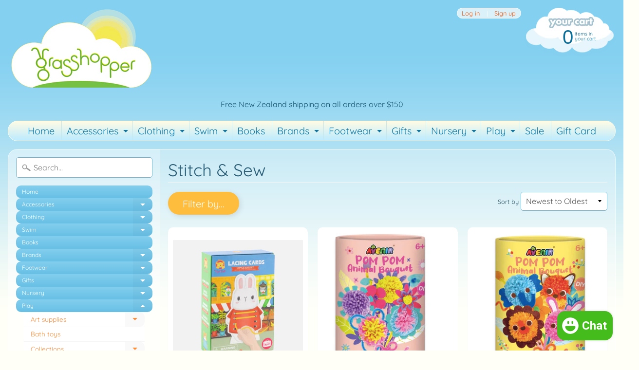

--- FILE ---
content_type: text/html; charset=utf-8
request_url: https://grasshopperkids.co.nz/collections/stich-sew
body_size: 28947
content:
<!DOCTYPE html>
<html class="no-js" lang="en">
<head>
<meta charset="utf-8" />
<meta http-equiv="X-UA-Compatible" content="IE=edge" />  
<meta name="viewport" content="width=device-width, initial-scale=1.0, height=device-height, minimum-scale=1.0, user-scalable=0"> 
  

  <link rel="shortcut icon" href="//grasshopperkids.co.nz/cdn/shop/files/grass-fav1_13784854-1e2e-4e3a-998a-7443da7f254c_32x32.png?v=1613669926" type="image/png">

  

  <link rel="apple-touch-icon" href="//grasshopperkids.co.nz/cdn/shop/files/grass-fav1_13784854-1e2e-4e3a-998a-7443da7f254c_152x152.png?v=1613669926" type="image/png">
 


    <title>Stitch &amp; Sew | Grasshopper</title> 





		
		
			<meta name="description" content="Stitch &amp; Sew - Located in beautiful Takaka, Golden Bay, our wondrous online shop is filled with a variety of high quality brands!  From exciting science kits, engaging..." />
		
	


<link rel="canonical" href="https://grasshopperkids.co.nz/collections/stich-sew" /> 
<!-- /snippets/social-meta-tags.liquid -->
<meta property="og:site_name" content="Grasshopper">
<meta property="og:url" content="https://grasshopperkids.co.nz/collections/stich-sew">
<meta property="og:title" content="Stitch &amp; Sew">
<meta property="og:type" content="website">
<meta property="og:description" content="Located in beautiful Takaka, Golden Bay, our wondrous online shop is filled with a variety of high quality brands!  From exciting science kits, engaging wooden toys, funky & gorgeous clothing, comfortable footwear to organic baby gear!  We are filled with treasures for everyone! Free shipping in New Zealand over $150 ">


<meta name="twitter:site" content="@">
<meta name="twitter:card" content="summary_large_image">
<meta name="twitter:title" content="Stitch &amp; Sew">
<meta name="twitter:description" content="Located in beautiful Takaka, Golden Bay, our wondrous online shop is filled with a variety of high quality brands!  From exciting science kits, engaging wooden toys, funky & gorgeous clothing, comfortable footwear to organic baby gear!  We are filled with treasures for everyone! Free shipping in New Zealand over $150 ">

<link href="//grasshopperkids.co.nz/cdn/shop/t/16/assets/styles.scss.css?v=7122183211989303731766302641" rel="stylesheet" type="text/css" media="all" />  

<script>
  window.Sunrise = window.Sunrise || {};
  Sunrise.strings = {
    add_to_cart: "Add to Cart",
    sold_out: "Out of stock",
    unavailable: "Unavailable",
    money_format_json: "${{amount}}",
    money_format: "${{amount}}",
    money_with_currency_format_json: "${{amount}} NZD",
    money_with_currency_format: "${{amount}} NZD",
    shop_currency: "NZD",
    locale: "en",
    locale_json: "en",
    customer_accounts_enabled: true,
    customer_logged_in: false
  };
</script>  
  
<!--[if (gt IE 9)|!(IE)]><!--><script src="//grasshopperkids.co.nz/cdn/shop/t/16/assets/lazysizes.js?v=11224823923325787921725315760" async="async"></script><!--<![endif]-->
<!--[if lte IE 9]><script src="//grasshopperkids.co.nz/cdn/shop/t/16/assets/lazysizes.js?v=11224823923325787921725315760"></script><![endif]-->

  

  
  <script src="//grasshopperkids.co.nz/cdn/shop/t/16/assets/vendor.js?v=76736052175140687101725315760" type="text/javascript"></script> 
  <script src="//grasshopperkids.co.nz/cdn/shop/t/16/assets/theme.js?v=56429595682902131741725315760" type="text/javascript"></script> 

<script>window.performance && window.performance.mark && window.performance.mark('shopify.content_for_header.start');</script><meta name="facebook-domain-verification" content="ichilo39qostbvjwlns6wf0tmxa4on">
<meta name="facebook-domain-verification" content="b45mswndtr14qatf9qwd418eskwws3">
<meta name="google-site-verification" content="TEd1MDAJ5Dbu3TByXvCG8-Z4Lp9c2iPBVrSnyqjyj8c">
<meta id="shopify-digital-wallet" name="shopify-digital-wallet" content="/924581943/digital_wallets/dialog">
<meta name="shopify-checkout-api-token" content="0432bf6ae834929dfb6bb738e935587e">
<meta id="in-context-paypal-metadata" data-shop-id="924581943" data-venmo-supported="false" data-environment="production" data-locale="en_US" data-paypal-v4="true" data-currency="NZD">
<link rel="alternate" type="application/atom+xml" title="Feed" href="/collections/stich-sew.atom" />
<link rel="next" href="/collections/stich-sew?page=2">
<link rel="alternate" type="application/json+oembed" href="https://grasshopperkids.co.nz/collections/stich-sew.oembed">
<script async="async" src="/checkouts/internal/preloads.js?locale=en-NZ"></script>
<link rel="preconnect" href="https://shop.app" crossorigin="anonymous">
<script async="async" src="https://shop.app/checkouts/internal/preloads.js?locale=en-NZ&shop_id=924581943" crossorigin="anonymous"></script>
<script id="apple-pay-shop-capabilities" type="application/json">{"shopId":924581943,"countryCode":"NZ","currencyCode":"NZD","merchantCapabilities":["supports3DS"],"merchantId":"gid:\/\/shopify\/Shop\/924581943","merchantName":"Grasshopper","requiredBillingContactFields":["postalAddress","email","phone"],"requiredShippingContactFields":["postalAddress","email","phone"],"shippingType":"shipping","supportedNetworks":["visa","masterCard"],"total":{"type":"pending","label":"Grasshopper","amount":"1.00"},"shopifyPaymentsEnabled":true,"supportsSubscriptions":true}</script>
<script id="shopify-features" type="application/json">{"accessToken":"0432bf6ae834929dfb6bb738e935587e","betas":["rich-media-storefront-analytics"],"domain":"grasshopperkids.co.nz","predictiveSearch":true,"shopId":924581943,"locale":"en"}</script>
<script>var Shopify = Shopify || {};
Shopify.shop = "grasshopper-kids.myshopify.com";
Shopify.locale = "en";
Shopify.currency = {"active":"NZD","rate":"1.0"};
Shopify.country = "NZ";
Shopify.theme = {"name":"Copy of Sunrise LIVE (with Laybuy)","id":144427417842,"schema_name":"Sunrise","schema_version":"6.04.3","theme_store_id":57,"role":"main"};
Shopify.theme.handle = "null";
Shopify.theme.style = {"id":null,"handle":null};
Shopify.cdnHost = "grasshopperkids.co.nz/cdn";
Shopify.routes = Shopify.routes || {};
Shopify.routes.root = "/";</script>
<script type="module">!function(o){(o.Shopify=o.Shopify||{}).modules=!0}(window);</script>
<script>!function(o){function n(){var o=[];function n(){o.push(Array.prototype.slice.apply(arguments))}return n.q=o,n}var t=o.Shopify=o.Shopify||{};t.loadFeatures=n(),t.autoloadFeatures=n()}(window);</script>
<script>
  window.ShopifyPay = window.ShopifyPay || {};
  window.ShopifyPay.apiHost = "shop.app\/pay";
  window.ShopifyPay.redirectState = null;
</script>
<script id="shop-js-analytics" type="application/json">{"pageType":"collection"}</script>
<script defer="defer" async type="module" src="//grasshopperkids.co.nz/cdn/shopifycloud/shop-js/modules/v2/client.init-shop-cart-sync_C5BV16lS.en.esm.js"></script>
<script defer="defer" async type="module" src="//grasshopperkids.co.nz/cdn/shopifycloud/shop-js/modules/v2/chunk.common_CygWptCX.esm.js"></script>
<script type="module">
  await import("//grasshopperkids.co.nz/cdn/shopifycloud/shop-js/modules/v2/client.init-shop-cart-sync_C5BV16lS.en.esm.js");
await import("//grasshopperkids.co.nz/cdn/shopifycloud/shop-js/modules/v2/chunk.common_CygWptCX.esm.js");

  window.Shopify.SignInWithShop?.initShopCartSync?.({"fedCMEnabled":true,"windoidEnabled":true});

</script>
<script>
  window.Shopify = window.Shopify || {};
  if (!window.Shopify.featureAssets) window.Shopify.featureAssets = {};
  window.Shopify.featureAssets['shop-js'] = {"shop-cart-sync":["modules/v2/client.shop-cart-sync_ZFArdW7E.en.esm.js","modules/v2/chunk.common_CygWptCX.esm.js"],"init-fed-cm":["modules/v2/client.init-fed-cm_CmiC4vf6.en.esm.js","modules/v2/chunk.common_CygWptCX.esm.js"],"shop-button":["modules/v2/client.shop-button_tlx5R9nI.en.esm.js","modules/v2/chunk.common_CygWptCX.esm.js"],"shop-cash-offers":["modules/v2/client.shop-cash-offers_DOA2yAJr.en.esm.js","modules/v2/chunk.common_CygWptCX.esm.js","modules/v2/chunk.modal_D71HUcav.esm.js"],"init-windoid":["modules/v2/client.init-windoid_sURxWdc1.en.esm.js","modules/v2/chunk.common_CygWptCX.esm.js"],"shop-toast-manager":["modules/v2/client.shop-toast-manager_ClPi3nE9.en.esm.js","modules/v2/chunk.common_CygWptCX.esm.js"],"init-shop-email-lookup-coordinator":["modules/v2/client.init-shop-email-lookup-coordinator_B8hsDcYM.en.esm.js","modules/v2/chunk.common_CygWptCX.esm.js"],"init-shop-cart-sync":["modules/v2/client.init-shop-cart-sync_C5BV16lS.en.esm.js","modules/v2/chunk.common_CygWptCX.esm.js"],"avatar":["modules/v2/client.avatar_BTnouDA3.en.esm.js"],"pay-button":["modules/v2/client.pay-button_FdsNuTd3.en.esm.js","modules/v2/chunk.common_CygWptCX.esm.js"],"init-customer-accounts":["modules/v2/client.init-customer-accounts_DxDtT_ad.en.esm.js","modules/v2/client.shop-login-button_C5VAVYt1.en.esm.js","modules/v2/chunk.common_CygWptCX.esm.js","modules/v2/chunk.modal_D71HUcav.esm.js"],"init-shop-for-new-customer-accounts":["modules/v2/client.init-shop-for-new-customer-accounts_ChsxoAhi.en.esm.js","modules/v2/client.shop-login-button_C5VAVYt1.en.esm.js","modules/v2/chunk.common_CygWptCX.esm.js","modules/v2/chunk.modal_D71HUcav.esm.js"],"shop-login-button":["modules/v2/client.shop-login-button_C5VAVYt1.en.esm.js","modules/v2/chunk.common_CygWptCX.esm.js","modules/v2/chunk.modal_D71HUcav.esm.js"],"init-customer-accounts-sign-up":["modules/v2/client.init-customer-accounts-sign-up_CPSyQ0Tj.en.esm.js","modules/v2/client.shop-login-button_C5VAVYt1.en.esm.js","modules/v2/chunk.common_CygWptCX.esm.js","modules/v2/chunk.modal_D71HUcav.esm.js"],"shop-follow-button":["modules/v2/client.shop-follow-button_Cva4Ekp9.en.esm.js","modules/v2/chunk.common_CygWptCX.esm.js","modules/v2/chunk.modal_D71HUcav.esm.js"],"checkout-modal":["modules/v2/client.checkout-modal_BPM8l0SH.en.esm.js","modules/v2/chunk.common_CygWptCX.esm.js","modules/v2/chunk.modal_D71HUcav.esm.js"],"lead-capture":["modules/v2/client.lead-capture_Bi8yE_yS.en.esm.js","modules/v2/chunk.common_CygWptCX.esm.js","modules/v2/chunk.modal_D71HUcav.esm.js"],"shop-login":["modules/v2/client.shop-login_D6lNrXab.en.esm.js","modules/v2/chunk.common_CygWptCX.esm.js","modules/v2/chunk.modal_D71HUcav.esm.js"],"payment-terms":["modules/v2/client.payment-terms_CZxnsJam.en.esm.js","modules/v2/chunk.common_CygWptCX.esm.js","modules/v2/chunk.modal_D71HUcav.esm.js"]};
</script>
<script id="__st">var __st={"a":924581943,"offset":46800,"reqid":"c95944ee-05d5-4e41-bf0a-403cdd19da87-1768817985","pageurl":"grasshopperkids.co.nz\/collections\/stich-sew","u":"f40b32eb472e","p":"collection","rtyp":"collection","rid":266620240021};</script>
<script>window.ShopifyPaypalV4VisibilityTracking = true;</script>
<script id="captcha-bootstrap">!function(){'use strict';const t='contact',e='account',n='new_comment',o=[[t,t],['blogs',n],['comments',n],[t,'customer']],c=[[e,'customer_login'],[e,'guest_login'],[e,'recover_customer_password'],[e,'create_customer']],r=t=>t.map((([t,e])=>`form[action*='/${t}']:not([data-nocaptcha='true']) input[name='form_type'][value='${e}']`)).join(','),a=t=>()=>t?[...document.querySelectorAll(t)].map((t=>t.form)):[];function s(){const t=[...o],e=r(t);return a(e)}const i='password',u='form_key',d=['recaptcha-v3-token','g-recaptcha-response','h-captcha-response',i],f=()=>{try{return window.sessionStorage}catch{return}},m='__shopify_v',_=t=>t.elements[u];function p(t,e,n=!1){try{const o=window.sessionStorage,c=JSON.parse(o.getItem(e)),{data:r}=function(t){const{data:e,action:n}=t;return t[m]||n?{data:e,action:n}:{data:t,action:n}}(c);for(const[e,n]of Object.entries(r))t.elements[e]&&(t.elements[e].value=n);n&&o.removeItem(e)}catch(o){console.error('form repopulation failed',{error:o})}}const l='form_type',E='cptcha';function T(t){t.dataset[E]=!0}const w=window,h=w.document,L='Shopify',v='ce_forms',y='captcha';let A=!1;((t,e)=>{const n=(g='f06e6c50-85a8-45c8-87d0-21a2b65856fe',I='https://cdn.shopify.com/shopifycloud/storefront-forms-hcaptcha/ce_storefront_forms_captcha_hcaptcha.v1.5.2.iife.js',D={infoText:'Protected by hCaptcha',privacyText:'Privacy',termsText:'Terms'},(t,e,n)=>{const o=w[L][v],c=o.bindForm;if(c)return c(t,g,e,D).then(n);var r;o.q.push([[t,g,e,D],n]),r=I,A||(h.body.append(Object.assign(h.createElement('script'),{id:'captcha-provider',async:!0,src:r})),A=!0)});var g,I,D;w[L]=w[L]||{},w[L][v]=w[L][v]||{},w[L][v].q=[],w[L][y]=w[L][y]||{},w[L][y].protect=function(t,e){n(t,void 0,e),T(t)},Object.freeze(w[L][y]),function(t,e,n,w,h,L){const[v,y,A,g]=function(t,e,n){const i=e?o:[],u=t?c:[],d=[...i,...u],f=r(d),m=r(i),_=r(d.filter((([t,e])=>n.includes(e))));return[a(f),a(m),a(_),s()]}(w,h,L),I=t=>{const e=t.target;return e instanceof HTMLFormElement?e:e&&e.form},D=t=>v().includes(t);t.addEventListener('submit',(t=>{const e=I(t);if(!e)return;const n=D(e)&&!e.dataset.hcaptchaBound&&!e.dataset.recaptchaBound,o=_(e),c=g().includes(e)&&(!o||!o.value);(n||c)&&t.preventDefault(),c&&!n&&(function(t){try{if(!f())return;!function(t){const e=f();if(!e)return;const n=_(t);if(!n)return;const o=n.value;o&&e.removeItem(o)}(t);const e=Array.from(Array(32),(()=>Math.random().toString(36)[2])).join('');!function(t,e){_(t)||t.append(Object.assign(document.createElement('input'),{type:'hidden',name:u})),t.elements[u].value=e}(t,e),function(t,e){const n=f();if(!n)return;const o=[...t.querySelectorAll(`input[type='${i}']`)].map((({name:t})=>t)),c=[...d,...o],r={};for(const[a,s]of new FormData(t).entries())c.includes(a)||(r[a]=s);n.setItem(e,JSON.stringify({[m]:1,action:t.action,data:r}))}(t,e)}catch(e){console.error('failed to persist form',e)}}(e),e.submit())}));const S=(t,e)=>{t&&!t.dataset[E]&&(n(t,e.some((e=>e===t))),T(t))};for(const o of['focusin','change'])t.addEventListener(o,(t=>{const e=I(t);D(e)&&S(e,y())}));const B=e.get('form_key'),M=e.get(l),P=B&&M;t.addEventListener('DOMContentLoaded',(()=>{const t=y();if(P)for(const e of t)e.elements[l].value===M&&p(e,B);[...new Set([...A(),...v().filter((t=>'true'===t.dataset.shopifyCaptcha))])].forEach((e=>S(e,t)))}))}(h,new URLSearchParams(w.location.search),n,t,e,['guest_login'])})(!0,!0)}();</script>
<script integrity="sha256-4kQ18oKyAcykRKYeNunJcIwy7WH5gtpwJnB7kiuLZ1E=" data-source-attribution="shopify.loadfeatures" defer="defer" src="//grasshopperkids.co.nz/cdn/shopifycloud/storefront/assets/storefront/load_feature-a0a9edcb.js" crossorigin="anonymous"></script>
<script crossorigin="anonymous" defer="defer" src="//grasshopperkids.co.nz/cdn/shopifycloud/storefront/assets/shopify_pay/storefront-65b4c6d7.js?v=20250812"></script>
<script data-source-attribution="shopify.dynamic_checkout.dynamic.init">var Shopify=Shopify||{};Shopify.PaymentButton=Shopify.PaymentButton||{isStorefrontPortableWallets:!0,init:function(){window.Shopify.PaymentButton.init=function(){};var t=document.createElement("script");t.src="https://grasshopperkids.co.nz/cdn/shopifycloud/portable-wallets/latest/portable-wallets.en.js",t.type="module",document.head.appendChild(t)}};
</script>
<script data-source-attribution="shopify.dynamic_checkout.buyer_consent">
  function portableWalletsHideBuyerConsent(e){var t=document.getElementById("shopify-buyer-consent"),n=document.getElementById("shopify-subscription-policy-button");t&&n&&(t.classList.add("hidden"),t.setAttribute("aria-hidden","true"),n.removeEventListener("click",e))}function portableWalletsShowBuyerConsent(e){var t=document.getElementById("shopify-buyer-consent"),n=document.getElementById("shopify-subscription-policy-button");t&&n&&(t.classList.remove("hidden"),t.removeAttribute("aria-hidden"),n.addEventListener("click",e))}window.Shopify?.PaymentButton&&(window.Shopify.PaymentButton.hideBuyerConsent=portableWalletsHideBuyerConsent,window.Shopify.PaymentButton.showBuyerConsent=portableWalletsShowBuyerConsent);
</script>
<script data-source-attribution="shopify.dynamic_checkout.cart.bootstrap">document.addEventListener("DOMContentLoaded",(function(){function t(){return document.querySelector("shopify-accelerated-checkout-cart, shopify-accelerated-checkout")}if(t())Shopify.PaymentButton.init();else{new MutationObserver((function(e,n){t()&&(Shopify.PaymentButton.init(),n.disconnect())})).observe(document.body,{childList:!0,subtree:!0})}}));
</script>
<link id="shopify-accelerated-checkout-styles" rel="stylesheet" media="screen" href="https://grasshopperkids.co.nz/cdn/shopifycloud/portable-wallets/latest/accelerated-checkout-backwards-compat.css" crossorigin="anonymous">
<style id="shopify-accelerated-checkout-cart">
        #shopify-buyer-consent {
  margin-top: 1em;
  display: inline-block;
  width: 100%;
}

#shopify-buyer-consent.hidden {
  display: none;
}

#shopify-subscription-policy-button {
  background: none;
  border: none;
  padding: 0;
  text-decoration: underline;
  font-size: inherit;
  cursor: pointer;
}

#shopify-subscription-policy-button::before {
  box-shadow: none;
}

      </style>

<script>window.performance && window.performance.mark && window.performance.mark('shopify.content_for_header.end');</script>

<!--   This area was rendered by Stores App --> 
	<link rel="stylesheet" href="//grasshopperkids.co.nz/cdn/shop/t/16/assets/globostores.scss.css?v=146378410270405542071725315760" type="text/css" media="all">


<script src="https://cdn.klokantech.com/maptilerlayer/v1/index.js"></script>
<script>
    var gbStoreProduct = null;
    var gbStoreOrder = [];
    var StoresApp = StoresApp || {};
    StoresApp.shopUrl = 'grasshopper-kids.myshopify.com';
    var gbStoreSetting = {"design":{"color":{"textOutOfStock":"#ff0000","textInStock":"#0000ff","textShippingMethod":"#000000","shippingMethodBackground":"#fbfbfb","shippingMethodHover":"#dbe78e","textShippingMethodHover":"000000","textShippingMethodSelected":"000000","shippingMethodSelected":"#f5deb3","calendarBackground":"#ffffff","dayHover":"#b1dcfb","daySelected":"#0089ec","calendarText":"#000000","textDayHover":"#000000","textDaySelected":"#000000","timeSlot":"#ffffff","timeSlotHover":"#b1dcfb","timeSlotSelected":"#0089ec","textTimeSlot":"#000000","textTimeSlotHover":"#000000","textTimeSlotSelected":"#000000"},"items":["shipping","storePickup","localDelivery"]},"storePickup":{"status":true,"filter":{"status":true,"name":true,"tag":true,"group":true,"radius":true},"pickup_condition":{"subtotal":{"greater":null,"less":null},"operator":"AND","quantity":{"greater":null,"less":null},"enable_pickup":"1"}},"general":{"googleMap":{"status":false,"apiKey":null,"style":"Standard","zoom":"12","pinIcon":"https:\/\/stores.globosoftware.net\/images\/location-512.png","distance_length_unit":"km"},"inventory":{"hideOutOfStockLocations":false,"onlyShowOutOfStockOrInStock":false,"showUnlinkedLocations":false,"useInventoryThreshold":false,"outOfStock":{"number":0,"text":"Out of Stock"},"lowStock":{"number":5,"text":"Low Stock"},"highStock":{"number":null,"text":"High Stock"},"noInventoryFound":{"show":false,"text":null}}},"localDelivery":{"lag_time":"0","status":false,"validation":"0","distance":"50","distanceUnit":"km"},"shipping":{"status":true}};
    var gbStoreLanguages = [{"name":"English","code":"en","translate":{"widget":{"searchByNamePlaceholder":"Example: \"New York\"","enterPostalCodePlaceholder":"Enter your postal code ...","enterPostalCode":"Enter your postal code into the field below to check if you are eligible for local delivery:","dateLocalDeliveryPlaceholder":"Choose the delivery date.","dateLocalDeliveryRequiredMessage":"Please select a delivery date.","noStoreFound":"No stores were found.","shippingText":"Shipping","storePickupText":"Store Pickup","localDeliveryText":"Local Delivery","findLocationText":"Find location button","findLocationPlaceholder":"Find my location","filterByGroup":"Filter by group","filterByTag":"Filter by tag","moreInfoText":"More information","dateTimePlaceholder":"Choose datetime","pickupStoreRequiredMessage":"Please pickup a store","pickupTimeRequiredMessage":"Please pickup a store","popupGetDirection":"Get Directions","popupPhone":"Phone","popupFax":"Fax","popupEmail":"Email","popupNote":"Note","popupOpenHour":"Opening hours","popupStoreClose":"Store Close","searchText":"Search button","mondayText":"Monday","tuesdayText":"Tuesday","wednesdayText":"Wednesday","thursdayText":"Thursday","fridayText":"Friday","saturdayText":"Saturday","sundayText":"Sunday","zipCodeRequiredMessage":"Please enter a valid zipcode","deliveryNotAvailable":"Sorry, delivery is not available in your area.","deliveryAvailable":"Great! You are eligible for delivery."},"checkout":{"contact":{"shipping_address_title":"Pickup information"},"thank_you":{"marker":{"shipping":"Pickup address"},"shipping_address_title":"Pickup address"},"general":{"continue_to_shipping_method":"Continue"},"order_summary":{"free_shipping_discount_label":"Free pickup","shipping_label":"Store Pickup"},"shipping":{"title":"Store Pickup","waiting_on_rate_notice":"Please wait while we fetch available pickup rates...","no_rates_for_cart_or_destination_notice":"Pickup is not available for your cart or destination.","no_rates_for_country_notice":"We don't offer pickups in .","please_enter_your_shipping_information_notice":"Please go back to the shopping cart page and choose a pickup location."},"payment":{"same_billing_address_label":"Please use the option below \u2b07","different_billing_address_label":"Use a different billing address"}}}}];
    var gbStoreProductDefaultStorePickup = {"productId":4594279350365,"variantId":32143821701213,"title":"Store Pickup","handle":"globo-store-pickup"};
    var gbStoreProductDefaultLocalDelivery = {"productId":4594279383133,"variantId":32143821733981,"title":"Local Delivery","handle":"globo-local-delivery"};
    var gbStoreLanguageDefault = "en";
        StoresApp.locale = StoresApp.locale || "en";
        StoresApp.shopGoogleMapStyle= '[]';
        StoresApp.defaultLat = 21.046895;
        StoresApp.defaultLong = 105.788200;
        StoresApp.zoomLevel = "12";
        StoresApp.distance_unit = "km";
        StoresApp.hasStoreIcon = true;
        StoresApp.item_count = 0;
        StoresApp.total_price = 0;
        StoresApp.translation_6 = "Not found";
        StoresApp.defaultIcon = 'https://stores.globosoftware.net/images/location-512.png';
        StoresApp.isCartPage = false;
        StoresApp.enable_pickup = 1;
        StoresApp.translation= {"searchByNamePlaceholder":"Example: \"New York\"","enterPostalCodePlaceholder":"Enter your postal code ...","enterPostalCode":"Enter your postal code into the field below to check if you are eligible for local delivery:","dateLocalDeliveryPlaceholder":"Choose the delivery date.","dateLocalDeliveryRequiredMessage":"Please select a delivery date.","noStoreFound":"No stores were found.","shippingText":"Shipping","storePickupText":"Store Pickup","localDeliveryText":"Local Delivery","findLocationText":"Find location button","findLocationPlaceholder":"Find my location","filterByGroup":"Filter by group","filterByTag":"Filter by tag","moreInfoText":"More information","dateTimePlaceholder":"Choose datetime","pickupStoreRequiredMessage":"Please pickup a store","pickupTimeRequiredMessage":"Please pickup a store","popupGetDirection":"Get Directions","popupPhone":"Phone","popupFax":"Fax","popupEmail":"Email","popupNote":"Note","popupOpenHour":"Opening hours","popupStoreClose":"Store Close","searchText":"Search button","mondayText":"Monday","tuesdayText":"Tuesday","wednesdayText":"Wednesday","thursdayText":"Thursday","fridayText":"Friday","saturdayText":"Saturday","sundayText":"Sunday","zipCodeRequiredMessage":"Please enter a valid zipcode","deliveryNotAvailable":"Sorry, delivery is not available in your area.","deliveryAvailable":"Great! You are eligible for delivery."};
        StoresApp.settings = {"subtotal":{"greater":null,"less":null},"operator":"AND","quantity":{"greater":null,"less":null},"enable_pickup":"1"};
        StoresApp.notCheckZipCode = false;
</script>

 
<!-- End Area -->
  
<link href="https://maxcdn.bootstrapcdn.com/font-awesome/4.6.1/css/font-awesome.min.css" rel="stylesheet" type="text/css" media="all" />
<link href="https://cdn.jsdelivr.net/npm/flatpickr/dist/flatpickr.min.css" rel="stylesheet" type="text/css" media="all" />
<link href="//grasshopperkids.co.nz/cdn/shop/t/16/assets/genie-storepickup.scss.css?v=69910684403747361831725315760" rel="stylesheet" type="text/css" media="all" />
<link href="//grasshopperkids.co.nz/cdn/shop/t/16/assets/genie-storepickup-custom.scss.css?v=111603181540343972631725315760" rel="stylesheet" type="text/css" media="all" />
<script src="https://unpkg.com/axios/dist/axios.min.js" type="text/javascript"></script>
<script src="https://cdn.jsdelivr.net/npm/flatpickr" type="text/javascript"></script>
<script src="https://cdnjs.cloudflare.com/ajax/libs/moment.js/2.20.1/moment.min.js" type="text/javascript"></script>
<script src="//grasshopperkids.co.nz/cdn/shop/t/16/assets/genie-storepickup-vender.js?v=171489165940275650461725315760" type="text/javascript"></script>
<script src="//grasshopperkids.co.nz/cdn/shop/t/16/assets/genie-storepickup.js?v=39716824979722228141725315760" type="text/javascript"></script>

<!-- BEGIN app block: shopify://apps/rt-page-speed-booster/blocks/app-embed/4a6fa896-93b0-4e15-9d32-c2311aca53bb --><script>
  window.roarJs = window.roarJs || {};
  roarJs.QuicklinkConfig = {
    metafields: {
      shop: "grasshopper-kids.myshopify.com",
      settings: {"customized":{"enabled":"0","option":"intensity","intensity":"150"},"mobile":{"enabled":"0","option":"intensity","intensity":"150"}},
      moneyFormat: "${{amount}}"
    }
  }
</script>
<script src='https://cdn.shopify.com/extensions/019b6b0f-4023-7492-aa67-5410b9565fa4/booster-2/assets/quicklink.js' defer></script>


<!-- END app block --><script src="https://cdn.shopify.com/extensions/1c3d8ef4-3dcd-4758-b234-4119c6500f1b/genie-store-pickup-23/assets/genie-store-pickup-app.js" type="text/javascript" defer="defer"></script>
<link href="https://cdn.shopify.com/extensions/1c3d8ef4-3dcd-4758-b234-4119c6500f1b/genie-store-pickup-23/assets/genie-store-pickup-app.css" rel="stylesheet" type="text/css" media="all">
<script src="https://cdn.shopify.com/extensions/fef74e5c-4c2b-4cf4-8bcb-a6a437504aa0/proof-bear-sales-popup-36/assets/salespop-widget.js" type="text/javascript" defer="defer"></script>
<script src="https://cdn.shopify.com/extensions/7bc9bb47-adfa-4267-963e-cadee5096caf/inbox-1252/assets/inbox-chat-loader.js" type="text/javascript" defer="defer"></script>
<link href="https://cdn.shopify.com/extensions/019b6b0f-4023-7492-aa67-5410b9565fa4/booster-2/assets/quicklink.css" rel="stylesheet" type="text/css" media="all">
<meta property="og:image" content="https://cdn.shopify.com/s/files/1/0009/2458/1943/files/free-vector-cartoon-cricket-clip-art_118582_Cartoon_Cricket_clip_art_hight.png?v=1767406764" />
<meta property="og:image:secure_url" content="https://cdn.shopify.com/s/files/1/0009/2458/1943/files/free-vector-cartoon-cricket-clip-art_118582_Cartoon_Cricket_clip_art_hight.png?v=1767406764" />
<meta property="og:image:width" content="600" />
<meta property="og:image:height" content="455" />
<link href="https://monorail-edge.shopifysvc.com" rel="dns-prefetch">
<script>(function(){if ("sendBeacon" in navigator && "performance" in window) {try {var session_token_from_headers = performance.getEntriesByType('navigation')[0].serverTiming.find(x => x.name == '_s').description;} catch {var session_token_from_headers = undefined;}var session_cookie_matches = document.cookie.match(/_shopify_s=([^;]*)/);var session_token_from_cookie = session_cookie_matches && session_cookie_matches.length === 2 ? session_cookie_matches[1] : "";var session_token = session_token_from_headers || session_token_from_cookie || "";function handle_abandonment_event(e) {var entries = performance.getEntries().filter(function(entry) {return /monorail-edge.shopifysvc.com/.test(entry.name);});if (!window.abandonment_tracked && entries.length === 0) {window.abandonment_tracked = true;var currentMs = Date.now();var navigation_start = performance.timing.navigationStart;var payload = {shop_id: 924581943,url: window.location.href,navigation_start,duration: currentMs - navigation_start,session_token,page_type: "collection"};window.navigator.sendBeacon("https://monorail-edge.shopifysvc.com/v1/produce", JSON.stringify({schema_id: "online_store_buyer_site_abandonment/1.1",payload: payload,metadata: {event_created_at_ms: currentMs,event_sent_at_ms: currentMs}}));}}window.addEventListener('pagehide', handle_abandonment_event);}}());</script>
<script id="web-pixels-manager-setup">(function e(e,d,r,n,o){if(void 0===o&&(o={}),!Boolean(null===(a=null===(i=window.Shopify)||void 0===i?void 0:i.analytics)||void 0===a?void 0:a.replayQueue)){var i,a;window.Shopify=window.Shopify||{};var t=window.Shopify;t.analytics=t.analytics||{};var s=t.analytics;s.replayQueue=[],s.publish=function(e,d,r){return s.replayQueue.push([e,d,r]),!0};try{self.performance.mark("wpm:start")}catch(e){}var l=function(){var e={modern:/Edge?\/(1{2}[4-9]|1[2-9]\d|[2-9]\d{2}|\d{4,})\.\d+(\.\d+|)|Firefox\/(1{2}[4-9]|1[2-9]\d|[2-9]\d{2}|\d{4,})\.\d+(\.\d+|)|Chrom(ium|e)\/(9{2}|\d{3,})\.\d+(\.\d+|)|(Maci|X1{2}).+ Version\/(15\.\d+|(1[6-9]|[2-9]\d|\d{3,})\.\d+)([,.]\d+|)( \(\w+\)|)( Mobile\/\w+|) Safari\/|Chrome.+OPR\/(9{2}|\d{3,})\.\d+\.\d+|(CPU[ +]OS|iPhone[ +]OS|CPU[ +]iPhone|CPU IPhone OS|CPU iPad OS)[ +]+(15[._]\d+|(1[6-9]|[2-9]\d|\d{3,})[._]\d+)([._]\d+|)|Android:?[ /-](13[3-9]|1[4-9]\d|[2-9]\d{2}|\d{4,})(\.\d+|)(\.\d+|)|Android.+Firefox\/(13[5-9]|1[4-9]\d|[2-9]\d{2}|\d{4,})\.\d+(\.\d+|)|Android.+Chrom(ium|e)\/(13[3-9]|1[4-9]\d|[2-9]\d{2}|\d{4,})\.\d+(\.\d+|)|SamsungBrowser\/([2-9]\d|\d{3,})\.\d+/,legacy:/Edge?\/(1[6-9]|[2-9]\d|\d{3,})\.\d+(\.\d+|)|Firefox\/(5[4-9]|[6-9]\d|\d{3,})\.\d+(\.\d+|)|Chrom(ium|e)\/(5[1-9]|[6-9]\d|\d{3,})\.\d+(\.\d+|)([\d.]+$|.*Safari\/(?![\d.]+ Edge\/[\d.]+$))|(Maci|X1{2}).+ Version\/(10\.\d+|(1[1-9]|[2-9]\d|\d{3,})\.\d+)([,.]\d+|)( \(\w+\)|)( Mobile\/\w+|) Safari\/|Chrome.+OPR\/(3[89]|[4-9]\d|\d{3,})\.\d+\.\d+|(CPU[ +]OS|iPhone[ +]OS|CPU[ +]iPhone|CPU IPhone OS|CPU iPad OS)[ +]+(10[._]\d+|(1[1-9]|[2-9]\d|\d{3,})[._]\d+)([._]\d+|)|Android:?[ /-](13[3-9]|1[4-9]\d|[2-9]\d{2}|\d{4,})(\.\d+|)(\.\d+|)|Mobile Safari.+OPR\/([89]\d|\d{3,})\.\d+\.\d+|Android.+Firefox\/(13[5-9]|1[4-9]\d|[2-9]\d{2}|\d{4,})\.\d+(\.\d+|)|Android.+Chrom(ium|e)\/(13[3-9]|1[4-9]\d|[2-9]\d{2}|\d{4,})\.\d+(\.\d+|)|Android.+(UC? ?Browser|UCWEB|U3)[ /]?(15\.([5-9]|\d{2,})|(1[6-9]|[2-9]\d|\d{3,})\.\d+)\.\d+|SamsungBrowser\/(5\.\d+|([6-9]|\d{2,})\.\d+)|Android.+MQ{2}Browser\/(14(\.(9|\d{2,})|)|(1[5-9]|[2-9]\d|\d{3,})(\.\d+|))(\.\d+|)|K[Aa][Ii]OS\/(3\.\d+|([4-9]|\d{2,})\.\d+)(\.\d+|)/},d=e.modern,r=e.legacy,n=navigator.userAgent;return n.match(d)?"modern":n.match(r)?"legacy":"unknown"}(),u="modern"===l?"modern":"legacy",c=(null!=n?n:{modern:"",legacy:""})[u],f=function(e){return[e.baseUrl,"/wpm","/b",e.hashVersion,"modern"===e.buildTarget?"m":"l",".js"].join("")}({baseUrl:d,hashVersion:r,buildTarget:u}),m=function(e){var d=e.version,r=e.bundleTarget,n=e.surface,o=e.pageUrl,i=e.monorailEndpoint;return{emit:function(e){var a=e.status,t=e.errorMsg,s=(new Date).getTime(),l=JSON.stringify({metadata:{event_sent_at_ms:s},events:[{schema_id:"web_pixels_manager_load/3.1",payload:{version:d,bundle_target:r,page_url:o,status:a,surface:n,error_msg:t},metadata:{event_created_at_ms:s}}]});if(!i)return console&&console.warn&&console.warn("[Web Pixels Manager] No Monorail endpoint provided, skipping logging."),!1;try{return self.navigator.sendBeacon.bind(self.navigator)(i,l)}catch(e){}var u=new XMLHttpRequest;try{return u.open("POST",i,!0),u.setRequestHeader("Content-Type","text/plain"),u.send(l),!0}catch(e){return console&&console.warn&&console.warn("[Web Pixels Manager] Got an unhandled error while logging to Monorail."),!1}}}}({version:r,bundleTarget:l,surface:e.surface,pageUrl:self.location.href,monorailEndpoint:e.monorailEndpoint});try{o.browserTarget=l,function(e){var d=e.src,r=e.async,n=void 0===r||r,o=e.onload,i=e.onerror,a=e.sri,t=e.scriptDataAttributes,s=void 0===t?{}:t,l=document.createElement("script"),u=document.querySelector("head"),c=document.querySelector("body");if(l.async=n,l.src=d,a&&(l.integrity=a,l.crossOrigin="anonymous"),s)for(var f in s)if(Object.prototype.hasOwnProperty.call(s,f))try{l.dataset[f]=s[f]}catch(e){}if(o&&l.addEventListener("load",o),i&&l.addEventListener("error",i),u)u.appendChild(l);else{if(!c)throw new Error("Did not find a head or body element to append the script");c.appendChild(l)}}({src:f,async:!0,onload:function(){if(!function(){var e,d;return Boolean(null===(d=null===(e=window.Shopify)||void 0===e?void 0:e.analytics)||void 0===d?void 0:d.initialized)}()){var d=window.webPixelsManager.init(e)||void 0;if(d){var r=window.Shopify.analytics;r.replayQueue.forEach((function(e){var r=e[0],n=e[1],o=e[2];d.publishCustomEvent(r,n,o)})),r.replayQueue=[],r.publish=d.publishCustomEvent,r.visitor=d.visitor,r.initialized=!0}}},onerror:function(){return m.emit({status:"failed",errorMsg:"".concat(f," has failed to load")})},sri:function(e){var d=/^sha384-[A-Za-z0-9+/=]+$/;return"string"==typeof e&&d.test(e)}(c)?c:"",scriptDataAttributes:o}),m.emit({status:"loading"})}catch(e){m.emit({status:"failed",errorMsg:(null==e?void 0:e.message)||"Unknown error"})}}})({shopId: 924581943,storefrontBaseUrl: "https://grasshopperkids.co.nz",extensionsBaseUrl: "https://extensions.shopifycdn.com/cdn/shopifycloud/web-pixels-manager",monorailEndpoint: "https://monorail-edge.shopifysvc.com/unstable/produce_batch",surface: "storefront-renderer",enabledBetaFlags: ["2dca8a86"],webPixelsConfigList: [{"id":"490569970","configuration":"{\"config\":\"{\\\"google_tag_ids\\\":[\\\"G-BZ7R66WKN4\\\",\\\"GT-KDBDSKF\\\",\\\"G-BZRW6XFQPR\\\"],\\\"target_country\\\":\\\"NZ\\\",\\\"gtag_events\\\":[{\\\"type\\\":\\\"begin_checkout\\\",\\\"action_label\\\":[\\\"G-BZ7R66WKN4\\\",\\\"G-BZRW6XFQPR\\\"]},{\\\"type\\\":\\\"search\\\",\\\"action_label\\\":[\\\"G-BZ7R66WKN4\\\",\\\"G-BZRW6XFQPR\\\"]},{\\\"type\\\":\\\"view_item\\\",\\\"action_label\\\":[\\\"G-BZ7R66WKN4\\\",\\\"MC-GWB53P8RH3\\\",\\\"G-BZRW6XFQPR\\\"]},{\\\"type\\\":\\\"purchase\\\",\\\"action_label\\\":[\\\"G-BZ7R66WKN4\\\",\\\"MC-GWB53P8RH3\\\",\\\"G-BZRW6XFQPR\\\"]},{\\\"type\\\":\\\"page_view\\\",\\\"action_label\\\":[\\\"G-BZ7R66WKN4\\\",\\\"MC-GWB53P8RH3\\\",\\\"G-BZRW6XFQPR\\\"]},{\\\"type\\\":\\\"add_payment_info\\\",\\\"action_label\\\":[\\\"G-BZ7R66WKN4\\\",\\\"G-BZRW6XFQPR\\\"]},{\\\"type\\\":\\\"add_to_cart\\\",\\\"action_label\\\":[\\\"G-BZ7R66WKN4\\\",\\\"G-BZRW6XFQPR\\\"]}],\\\"enable_monitoring_mode\\\":false}\"}","eventPayloadVersion":"v1","runtimeContext":"OPEN","scriptVersion":"b2a88bafab3e21179ed38636efcd8a93","type":"APP","apiClientId":1780363,"privacyPurposes":[],"dataSharingAdjustments":{"protectedCustomerApprovalScopes":["read_customer_address","read_customer_email","read_customer_name","read_customer_personal_data","read_customer_phone"]}},{"id":"232161522","configuration":"{\"pixel_id\":\"474801364261731\",\"pixel_type\":\"facebook_pixel\",\"metaapp_system_user_token\":\"-\"}","eventPayloadVersion":"v1","runtimeContext":"OPEN","scriptVersion":"ca16bc87fe92b6042fbaa3acc2fbdaa6","type":"APP","apiClientId":2329312,"privacyPurposes":["ANALYTICS","MARKETING","SALE_OF_DATA"],"dataSharingAdjustments":{"protectedCustomerApprovalScopes":["read_customer_address","read_customer_email","read_customer_name","read_customer_personal_data","read_customer_phone"]}},{"id":"80380146","eventPayloadVersion":"v1","runtimeContext":"LAX","scriptVersion":"1","type":"CUSTOM","privacyPurposes":["ANALYTICS"],"name":"Google Analytics tag (migrated)"},{"id":"shopify-app-pixel","configuration":"{}","eventPayloadVersion":"v1","runtimeContext":"STRICT","scriptVersion":"0450","apiClientId":"shopify-pixel","type":"APP","privacyPurposes":["ANALYTICS","MARKETING"]},{"id":"shopify-custom-pixel","eventPayloadVersion":"v1","runtimeContext":"LAX","scriptVersion":"0450","apiClientId":"shopify-pixel","type":"CUSTOM","privacyPurposes":["ANALYTICS","MARKETING"]}],isMerchantRequest: false,initData: {"shop":{"name":"Grasshopper","paymentSettings":{"currencyCode":"NZD"},"myshopifyDomain":"grasshopper-kids.myshopify.com","countryCode":"NZ","storefrontUrl":"https:\/\/grasshopperkids.co.nz"},"customer":null,"cart":null,"checkout":null,"productVariants":[],"purchasingCompany":null},},"https://grasshopperkids.co.nz/cdn","fcfee988w5aeb613cpc8e4bc33m6693e112",{"modern":"","legacy":""},{"shopId":"924581943","storefrontBaseUrl":"https:\/\/grasshopperkids.co.nz","extensionBaseUrl":"https:\/\/extensions.shopifycdn.com\/cdn\/shopifycloud\/web-pixels-manager","surface":"storefront-renderer","enabledBetaFlags":"[\"2dca8a86\"]","isMerchantRequest":"false","hashVersion":"fcfee988w5aeb613cpc8e4bc33m6693e112","publish":"custom","events":"[[\"page_viewed\",{}],[\"collection_viewed\",{\"collection\":{\"id\":\"266620240021\",\"title\":\"Stitch \u0026 Sew\",\"productVariants\":[{\"price\":{\"amount\":27.0,\"currencyCode\":\"NZD\"},\"product\":{\"title\":\"TIger Tribe | Lacing Cards Meadows\",\"vendor\":\"Voodle\",\"id\":\"8923828781298\",\"untranslatedTitle\":\"TIger Tribe | Lacing Cards Meadows\",\"url\":\"\/products\/tiger-tribe-lacing-cards-meadows\",\"type\":\"\"},\"id\":\"48629954117874\",\"image\":{\"src\":\"\/\/grasshopperkids.co.nz\/cdn\/shop\/files\/TT1-0714_1.jpg?v=1767491309\"},\"sku\":null,\"title\":\"Default Title\",\"untranslatedTitle\":\"Default Title\"},{\"price\":{\"amount\":24.0,\"currencyCode\":\"NZD\"},\"product\":{\"title\":\"Avenir | Pom Pom Flower Bouquet\",\"vendor\":\"Grasshopper\",\"id\":\"8622177485042\",\"untranslatedTitle\":\"Avenir | Pom Pom Flower Bouquet\",\"url\":\"\/products\/avenir-pom-pom-flower-bouquet\",\"type\":\"\"},\"id\":\"47029806072050\",\"image\":{\"src\":\"\/\/grasshopperkids.co.nz\/cdn\/shop\/files\/ScreenShot2024-11-06at1.49.39PM.png?v=1730854325\"},\"sku\":\"\",\"title\":\"Default Title\",\"untranslatedTitle\":\"Default Title\"},{\"price\":{\"amount\":24.0,\"currencyCode\":\"NZD\"},\"product\":{\"title\":\"Avenir | Pom Pom Animal Bouquet\",\"vendor\":\"Grasshopper\",\"id\":\"8622175224050\",\"untranslatedTitle\":\"Avenir | Pom Pom Animal Bouquet\",\"url\":\"\/products\/avenir-pom-pom-animal-bouquet\",\"type\":\"\"},\"id\":\"47029795029234\",\"image\":{\"src\":\"\/\/grasshopperkids.co.nz\/cdn\/shop\/files\/ScreenShot2024-11-06at1.43.43PM.png?v=1730853940\"},\"sku\":\"\",\"title\":\"Default Title\",\"untranslatedTitle\":\"Default Title\"},{\"price\":{\"amount\":19.0,\"currencyCode\":\"NZD\"},\"product\":{\"title\":\"JEANNY | Pretty Carousel Music Box\",\"vendor\":\"Grasshopper\",\"id\":\"8605165781234\",\"untranslatedTitle\":\"JEANNY | Pretty Carousel Music Box\",\"url\":\"\/products\/jeanny-pretty-carousel-music-box\",\"type\":\"\"},\"id\":\"46946082586866\",\"image\":{\"src\":\"\/\/grasshopperkids.co.nz\/cdn\/shop\/files\/2021121609100761_1fd6d269-294f-48ff-b106-ac1f5fa98c3d.png?v=1728433415\"},\"sku\":\"\",\"title\":\"Default Title\",\"untranslatedTitle\":\"Default Title\"},{\"price\":{\"amount\":19.0,\"currencyCode\":\"NZD\"},\"product\":{\"title\":\"JEANNY | Unicorn Dream Catcher\",\"vendor\":\"Grasshopper\",\"id\":\"8605158998258\",\"untranslatedTitle\":\"JEANNY | Unicorn Dream Catcher\",\"url\":\"\/products\/jeanny-unicorn-dream-catcher\",\"type\":\"\"},\"id\":\"46946057748722\",\"image\":{\"src\":\"\/\/grasshopperkids.co.nz\/cdn\/shop\/files\/202112160908391_0e0c5845-427d-41af-9cca-df772aca2b92.png?v=1728433002\"},\"sku\":\"\",\"title\":\"Default Title\",\"untranslatedTitle\":\"Default Title\"},{\"price\":{\"amount\":19.0,\"currencyCode\":\"NZD\"},\"product\":{\"title\":\"JEANNY | Design My Beach Hat \u0026 Slippers\",\"vendor\":\"Grasshopper\",\"id\":\"8605154771186\",\"untranslatedTitle\":\"JEANNY | Design My Beach Hat \u0026 Slippers\",\"url\":\"\/products\/jeanny-design-my-beach-hat-slippers\",\"type\":\"\"},\"id\":\"46946029535474\",\"image\":{\"src\":\"\/\/grasshopperkids.co.nz\/cdn\/shop\/files\/ScreenShot2024-10-09at12.54.29PM_4c960ebd-cccb-470e-a211-41f2342ed724.png?v=1728431958\"},\"sku\":\"\",\"title\":\"Default Title\",\"untranslatedTitle\":\"Default Title\"},{\"price\":{\"amount\":29.0,\"currencyCode\":\"NZD\"},\"product\":{\"title\":\"Hinkler | Craft Maker - Knitting Kit\",\"vendor\":\"Grasshopper\",\"id\":\"7925711798514\",\"untranslatedTitle\":\"Hinkler | Craft Maker - Knitting Kit\",\"url\":\"\/products\/hinkler-craft-maker-knitting-kit\",\"type\":\"\"},\"id\":\"44571806597362\",\"image\":{\"src\":\"\/\/grasshopperkids.co.nz\/cdn\/shop\/files\/ScreenShot2023-07-07at12.04.21PM.png?v=1688688493\"},\"sku\":\"\",\"title\":\"Default Title\",\"untranslatedTitle\":\"Default Title\"},{\"price\":{\"amount\":38.0,\"currencyCode\":\"NZD\"},\"product\":{\"title\":\"Klutz | Sew Mini Cute Things\",\"vendor\":\"Grasshopper\",\"id\":\"7917678592242\",\"untranslatedTitle\":\"Klutz | Sew Mini Cute Things\",\"url\":\"\/products\/klutz-sew-mini-cute-things\",\"type\":\"\"},\"id\":\"44539781906674\",\"image\":{\"src\":\"\/\/grasshopperkids.co.nz\/cdn\/shop\/files\/100123615_Z.jpg?v=1686269050\"},\"sku\":\"\",\"title\":\"Default Title\",\"untranslatedTitle\":\"Default Title\"},{\"price\":{\"amount\":33.0,\"currencyCode\":\"NZD\"},\"product\":{\"title\":\"Klutz | Sew your Own Ice Cream Animals\",\"vendor\":\"Grasshopper\",\"id\":\"7917462356210\",\"untranslatedTitle\":\"Klutz | Sew your Own Ice Cream Animals\",\"url\":\"\/products\/klutz-sew-your-own-ice-cream-animals\",\"type\":\"\"},\"id\":\"44538708689138\",\"image\":{\"src\":\"\/\/grasshopperkids.co.nz\/cdn\/shop\/files\/klutz-sew-your-own-ice-cream-animals-1-9781338702217.webp?v=1686193687\"},\"sku\":\"\",\"title\":\"Default Title\",\"untranslatedTitle\":\"Default Title\"},{\"price\":{\"amount\":34.0,\"currencyCode\":\"NZD\"},\"product\":{\"title\":\"eeBoo | Lacing Cards Shapes and Patterns\",\"vendor\":\"Grasshopper\",\"id\":\"7912478212338\",\"untranslatedTitle\":\"eeBoo | Lacing Cards Shapes and Patterns\",\"url\":\"\/products\/eeboo-lacing-cards-shapes-and-patterns\",\"type\":\"\"},\"id\":\"44514341716210\",\"image\":{\"src\":\"\/\/grasshopperkids.co.nz\/cdn\/shop\/files\/LCGDD-Lacing_Cards_Shapes_and_Patterns-cover.webp?v=1684365739\"},\"sku\":\"\",\"title\":\"Default Title\",\"untranslatedTitle\":\"Default Title\"},{\"price\":{\"amount\":34.0,\"currencyCode\":\"NZD\"},\"product\":{\"title\":\"Avenir | Sewing My Musical Bunny\",\"vendor\":\"Grasshopper\",\"id\":\"7910175998194\",\"untranslatedTitle\":\"Avenir | Sewing My Musical Bunny\",\"url\":\"\/products\/avenir-sewing-my-animal-friend-musical-bunny\",\"type\":\"\"},\"id\":\"44503626645746\",\"image\":{\"src\":\"\/\/grasshopperkids.co.nz\/cdn\/shop\/files\/AVN221815_667x_54599a2d-1794-44af-98b3-f8b9bdc2c724.webp?v=1683686816\"},\"sku\":\"\",\"title\":\"Default Title\",\"untranslatedTitle\":\"Default Title\"},{\"price\":{\"amount\":34.0,\"currencyCode\":\"NZD\"},\"product\":{\"title\":\"Avenir | Sewing My Snowboarding Bear\",\"vendor\":\"Grasshopper\",\"id\":\"7910168723698\",\"untranslatedTitle\":\"Avenir | Sewing My Snowboarding Bear\",\"url\":\"\/products\/avenir-sewing-my-animal-friend-snowboarding-bear\",\"type\":\"\"},\"id\":\"44503612883186\",\"image\":{\"src\":\"\/\/grasshopperkids.co.nz\/cdn\/shop\/files\/avenir-sewing-my-first-animal-friend-snowboarding-bear_647x647_a9ad7ba6-77fd-465e-8bc7-8f152c89fa09.webp?v=1683686324\"},\"sku\":\"\",\"title\":\"Default Title\",\"untranslatedTitle\":\"Default Title\"},{\"price\":{\"amount\":34.0,\"currencyCode\":\"NZD\"},\"product\":{\"title\":\"Avenir | Sewing My Animal Friend - Snoozy Lamb\",\"vendor\":\"Grasshopper\",\"id\":\"7910160531698\",\"untranslatedTitle\":\"Avenir | Sewing My Animal Friend - Snoozy Lamb\",\"url\":\"\/products\/avenir-sewing-my-animal-friend-snoozy-lamb\",\"type\":\"\"},\"id\":\"44503581393138\",\"image\":{\"src\":\"\/\/grasshopperkids.co.nz\/cdn\/shop\/files\/avenir-sewing-my-animal-friend-snoozy-lamb-6920773318185-0394064001676932224.webp?v=1683684393\"},\"sku\":\"\",\"title\":\"Default Title\",\"untranslatedTitle\":\"Default Title\"},{\"price\":{\"amount\":19.99,\"currencyCode\":\"NZD\"},\"product\":{\"title\":\"Avenir | My First Lacing - Monster Friends\",\"vendor\":\"Grasshopper\",\"id\":\"7910154567922\",\"untranslatedTitle\":\"Avenir | My First Lacing - Monster Friends\",\"url\":\"\/products\/avenir-my-first-lacing-monster-friends\",\"type\":\"\"},\"id\":\"44503558881522\",\"image\":{\"src\":\"\/\/grasshopperkids.co.nz\/cdn\/shop\/files\/AVN221802_648x_edf22597-cd30-4401-905b-cfb4f5eb53bd.webp?v=1683682581\"},\"sku\":\"\",\"title\":\"Default Title\",\"untranslatedTitle\":\"Default Title\"},{\"price\":{\"amount\":9.0,\"currencyCode\":\"NZD\"},\"product\":{\"title\":\"Tiger Tribe | Jewellery Design Kit Pom Pom Braclets\",\"vendor\":\"Grasshopper\",\"id\":\"6907125989525\",\"untranslatedTitle\":\"Tiger Tribe | Jewellery Design Kit Pom Pom Braclets\",\"url\":\"\/products\/tiger-tribe-jewellery-design-kit-pom-pom-braclets\",\"type\":\"\"},\"id\":\"40303822864533\",\"image\":{\"src\":\"\/\/grasshopperkids.co.nz\/cdn\/shop\/products\/Jewellery_Design_Kit_-_Pom_Pom_Bracelet_-_255_-922_3516_-_180706_-HR_900x_a8efd033-746d-4b3f-8b4f-33326833c9d7.jpg?v=1623295226\"},\"sku\":\"\",\"title\":\"Default Title\",\"untranslatedTitle\":\"Default Title\"},{\"price\":{\"amount\":29.0,\"currencyCode\":\"NZD\"},\"product\":{\"title\":\"Avenir | Sewing My First Doll Koala With Heart\",\"vendor\":\"Grasshopper\",\"id\":\"6872933204117\",\"untranslatedTitle\":\"Avenir | Sewing My First Doll Koala With Heart\",\"url\":\"\/products\/avenir-sewing-my-first-doll-koala-with-heart\",\"type\":\"\"},\"id\":\"40179051200661\",\"image\":{\"src\":\"\/\/grasshopperkids.co.nz\/cdn\/shop\/products\/240868076.jpg?v=1622422706\"},\"sku\":\"\",\"title\":\"Default Title\",\"untranslatedTitle\":\"Default Title\"},{\"price\":{\"amount\":29.0,\"currencyCode\":\"NZD\"},\"product\":{\"title\":\"Klutz | Yarn Art\",\"vendor\":\"Grasshopper\",\"id\":\"6792407056533\",\"untranslatedTitle\":\"Klutz | Yarn Art\",\"url\":\"\/products\/klutz-yarn-art\",\"type\":\"\"},\"id\":\"39968572637333\",\"image\":{\"src\":\"\/\/grasshopperkids.co.nz\/cdn\/shop\/products\/812hB-oFbsL._AC_SL1500.jpg?v=1619742572\"},\"sku\":\"\",\"title\":\"Default Title\",\"untranslatedTitle\":\"Default Title\"},{\"price\":{\"amount\":29.0,\"currencyCode\":\"NZD\"},\"product\":{\"title\":\"Klutz | Sew Your Own Unicorn Cake Pillow\",\"vendor\":\"Grasshopper\",\"id\":\"6792141668501\",\"untranslatedTitle\":\"Klutz | Sew Your Own Unicorn Cake Pillow\",\"url\":\"\/products\/klutz-sew-your-own-unicorn-cake-pillow\",\"type\":\"\"},\"id\":\"39966993023125\",\"image\":{\"src\":\"\/\/grasshopperkids.co.nz\/cdn\/shop\/products\/71ctfLNq7yL._AC_SL1200.jpg?v=1619739457\"},\"sku\":\"\",\"title\":\"Default Title\",\"untranslatedTitle\":\"Default Title\"}]}}]]"});</script><script>
  window.ShopifyAnalytics = window.ShopifyAnalytics || {};
  window.ShopifyAnalytics.meta = window.ShopifyAnalytics.meta || {};
  window.ShopifyAnalytics.meta.currency = 'NZD';
  var meta = {"products":[{"id":8923828781298,"gid":"gid:\/\/shopify\/Product\/8923828781298","vendor":"Voodle","type":"","handle":"tiger-tribe-lacing-cards-meadows","variants":[{"id":48629954117874,"price":2700,"name":"TIger Tribe | Lacing Cards Meadows","public_title":null,"sku":null}],"remote":false},{"id":8622177485042,"gid":"gid:\/\/shopify\/Product\/8622177485042","vendor":"Grasshopper","type":"","handle":"avenir-pom-pom-flower-bouquet","variants":[{"id":47029806072050,"price":2400,"name":"Avenir | Pom Pom Flower Bouquet","public_title":null,"sku":""}],"remote":false},{"id":8622175224050,"gid":"gid:\/\/shopify\/Product\/8622175224050","vendor":"Grasshopper","type":"","handle":"avenir-pom-pom-animal-bouquet","variants":[{"id":47029795029234,"price":2400,"name":"Avenir | Pom Pom Animal Bouquet","public_title":null,"sku":""}],"remote":false},{"id":8605165781234,"gid":"gid:\/\/shopify\/Product\/8605165781234","vendor":"Grasshopper","type":"","handle":"jeanny-pretty-carousel-music-box","variants":[{"id":46946082586866,"price":1900,"name":"JEANNY | Pretty Carousel Music Box","public_title":null,"sku":""}],"remote":false},{"id":8605158998258,"gid":"gid:\/\/shopify\/Product\/8605158998258","vendor":"Grasshopper","type":"","handle":"jeanny-unicorn-dream-catcher","variants":[{"id":46946057748722,"price":1900,"name":"JEANNY | Unicorn Dream Catcher","public_title":null,"sku":""}],"remote":false},{"id":8605154771186,"gid":"gid:\/\/shopify\/Product\/8605154771186","vendor":"Grasshopper","type":"","handle":"jeanny-design-my-beach-hat-slippers","variants":[{"id":46946029535474,"price":1900,"name":"JEANNY | Design My Beach Hat \u0026 Slippers","public_title":null,"sku":""}],"remote":false},{"id":7925711798514,"gid":"gid:\/\/shopify\/Product\/7925711798514","vendor":"Grasshopper","type":"","handle":"hinkler-craft-maker-knitting-kit","variants":[{"id":44571806597362,"price":2900,"name":"Hinkler | Craft Maker - Knitting Kit","public_title":null,"sku":""}],"remote":false},{"id":7917678592242,"gid":"gid:\/\/shopify\/Product\/7917678592242","vendor":"Grasshopper","type":"","handle":"klutz-sew-mini-cute-things","variants":[{"id":44539781906674,"price":3800,"name":"Klutz | Sew Mini Cute Things","public_title":null,"sku":""}],"remote":false},{"id":7917462356210,"gid":"gid:\/\/shopify\/Product\/7917462356210","vendor":"Grasshopper","type":"","handle":"klutz-sew-your-own-ice-cream-animals","variants":[{"id":44538708689138,"price":3300,"name":"Klutz | Sew your Own Ice Cream Animals","public_title":null,"sku":""}],"remote":false},{"id":7912478212338,"gid":"gid:\/\/shopify\/Product\/7912478212338","vendor":"Grasshopper","type":"","handle":"eeboo-lacing-cards-shapes-and-patterns","variants":[{"id":44514341716210,"price":3400,"name":"eeBoo | Lacing Cards Shapes and Patterns","public_title":null,"sku":""}],"remote":false},{"id":7910175998194,"gid":"gid:\/\/shopify\/Product\/7910175998194","vendor":"Grasshopper","type":"","handle":"avenir-sewing-my-animal-friend-musical-bunny","variants":[{"id":44503626645746,"price":3400,"name":"Avenir | Sewing My Musical Bunny","public_title":null,"sku":""}],"remote":false},{"id":7910168723698,"gid":"gid:\/\/shopify\/Product\/7910168723698","vendor":"Grasshopper","type":"","handle":"avenir-sewing-my-animal-friend-snowboarding-bear","variants":[{"id":44503612883186,"price":3400,"name":"Avenir | Sewing My Snowboarding Bear","public_title":null,"sku":""}],"remote":false},{"id":7910160531698,"gid":"gid:\/\/shopify\/Product\/7910160531698","vendor":"Grasshopper","type":"","handle":"avenir-sewing-my-animal-friend-snoozy-lamb","variants":[{"id":44503581393138,"price":3400,"name":"Avenir | Sewing My Animal Friend - Snoozy Lamb","public_title":null,"sku":""}],"remote":false},{"id":7910154567922,"gid":"gid:\/\/shopify\/Product\/7910154567922","vendor":"Grasshopper","type":"","handle":"avenir-my-first-lacing-monster-friends","variants":[{"id":44503558881522,"price":1999,"name":"Avenir | My First Lacing - Monster Friends","public_title":null,"sku":""}],"remote":false},{"id":6907125989525,"gid":"gid:\/\/shopify\/Product\/6907125989525","vendor":"Grasshopper","type":"","handle":"tiger-tribe-jewellery-design-kit-pom-pom-braclets","variants":[{"id":40303822864533,"price":900,"name":"Tiger Tribe | Jewellery Design Kit Pom Pom Braclets","public_title":null,"sku":""}],"remote":false},{"id":6872933204117,"gid":"gid:\/\/shopify\/Product\/6872933204117","vendor":"Grasshopper","type":"","handle":"avenir-sewing-my-first-doll-koala-with-heart","variants":[{"id":40179051200661,"price":2900,"name":"Avenir | Sewing My First Doll Koala With Heart","public_title":null,"sku":""}],"remote":false},{"id":6792407056533,"gid":"gid:\/\/shopify\/Product\/6792407056533","vendor":"Grasshopper","type":"","handle":"klutz-yarn-art","variants":[{"id":39968572637333,"price":2900,"name":"Klutz | Yarn Art","public_title":null,"sku":""}],"remote":false},{"id":6792141668501,"gid":"gid:\/\/shopify\/Product\/6792141668501","vendor":"Grasshopper","type":"","handle":"klutz-sew-your-own-unicorn-cake-pillow","variants":[{"id":39966993023125,"price":2900,"name":"Klutz | Sew Your Own Unicorn Cake Pillow","public_title":null,"sku":""}],"remote":false}],"page":{"pageType":"collection","resourceType":"collection","resourceId":266620240021,"requestId":"c95944ee-05d5-4e41-bf0a-403cdd19da87-1768817985"}};
  for (var attr in meta) {
    window.ShopifyAnalytics.meta[attr] = meta[attr];
  }
</script>
<script class="analytics">
  (function () {
    var customDocumentWrite = function(content) {
      var jquery = null;

      if (window.jQuery) {
        jquery = window.jQuery;
      } else if (window.Checkout && window.Checkout.$) {
        jquery = window.Checkout.$;
      }

      if (jquery) {
        jquery('body').append(content);
      }
    };

    var hasLoggedConversion = function(token) {
      if (token) {
        return document.cookie.indexOf('loggedConversion=' + token) !== -1;
      }
      return false;
    }

    var setCookieIfConversion = function(token) {
      if (token) {
        var twoMonthsFromNow = new Date(Date.now());
        twoMonthsFromNow.setMonth(twoMonthsFromNow.getMonth() + 2);

        document.cookie = 'loggedConversion=' + token + '; expires=' + twoMonthsFromNow;
      }
    }

    var trekkie = window.ShopifyAnalytics.lib = window.trekkie = window.trekkie || [];
    if (trekkie.integrations) {
      return;
    }
    trekkie.methods = [
      'identify',
      'page',
      'ready',
      'track',
      'trackForm',
      'trackLink'
    ];
    trekkie.factory = function(method) {
      return function() {
        var args = Array.prototype.slice.call(arguments);
        args.unshift(method);
        trekkie.push(args);
        return trekkie;
      };
    };
    for (var i = 0; i < trekkie.methods.length; i++) {
      var key = trekkie.methods[i];
      trekkie[key] = trekkie.factory(key);
    }
    trekkie.load = function(config) {
      trekkie.config = config || {};
      trekkie.config.initialDocumentCookie = document.cookie;
      var first = document.getElementsByTagName('script')[0];
      var script = document.createElement('script');
      script.type = 'text/javascript';
      script.onerror = function(e) {
        var scriptFallback = document.createElement('script');
        scriptFallback.type = 'text/javascript';
        scriptFallback.onerror = function(error) {
                var Monorail = {
      produce: function produce(monorailDomain, schemaId, payload) {
        var currentMs = new Date().getTime();
        var event = {
          schema_id: schemaId,
          payload: payload,
          metadata: {
            event_created_at_ms: currentMs,
            event_sent_at_ms: currentMs
          }
        };
        return Monorail.sendRequest("https://" + monorailDomain + "/v1/produce", JSON.stringify(event));
      },
      sendRequest: function sendRequest(endpointUrl, payload) {
        // Try the sendBeacon API
        if (window && window.navigator && typeof window.navigator.sendBeacon === 'function' && typeof window.Blob === 'function' && !Monorail.isIos12()) {
          var blobData = new window.Blob([payload], {
            type: 'text/plain'
          });

          if (window.navigator.sendBeacon(endpointUrl, blobData)) {
            return true;
          } // sendBeacon was not successful

        } // XHR beacon

        var xhr = new XMLHttpRequest();

        try {
          xhr.open('POST', endpointUrl);
          xhr.setRequestHeader('Content-Type', 'text/plain');
          xhr.send(payload);
        } catch (e) {
          console.log(e);
        }

        return false;
      },
      isIos12: function isIos12() {
        return window.navigator.userAgent.lastIndexOf('iPhone; CPU iPhone OS 12_') !== -1 || window.navigator.userAgent.lastIndexOf('iPad; CPU OS 12_') !== -1;
      }
    };
    Monorail.produce('monorail-edge.shopifysvc.com',
      'trekkie_storefront_load_errors/1.1',
      {shop_id: 924581943,
      theme_id: 144427417842,
      app_name: "storefront",
      context_url: window.location.href,
      source_url: "//grasshopperkids.co.nz/cdn/s/trekkie.storefront.cd680fe47e6c39ca5d5df5f0a32d569bc48c0f27.min.js"});

        };
        scriptFallback.async = true;
        scriptFallback.src = '//grasshopperkids.co.nz/cdn/s/trekkie.storefront.cd680fe47e6c39ca5d5df5f0a32d569bc48c0f27.min.js';
        first.parentNode.insertBefore(scriptFallback, first);
      };
      script.async = true;
      script.src = '//grasshopperkids.co.nz/cdn/s/trekkie.storefront.cd680fe47e6c39ca5d5df5f0a32d569bc48c0f27.min.js';
      first.parentNode.insertBefore(script, first);
    };
    trekkie.load(
      {"Trekkie":{"appName":"storefront","development":false,"defaultAttributes":{"shopId":924581943,"isMerchantRequest":null,"themeId":144427417842,"themeCityHash":"1328830801299802763","contentLanguage":"en","currency":"NZD","eventMetadataId":"bc8b031c-fb68-420c-b54b-79a823f1cd5b"},"isServerSideCookieWritingEnabled":true,"monorailRegion":"shop_domain","enabledBetaFlags":["65f19447"]},"Session Attribution":{},"S2S":{"facebookCapiEnabled":true,"source":"trekkie-storefront-renderer","apiClientId":580111}}
    );

    var loaded = false;
    trekkie.ready(function() {
      if (loaded) return;
      loaded = true;

      window.ShopifyAnalytics.lib = window.trekkie;

      var originalDocumentWrite = document.write;
      document.write = customDocumentWrite;
      try { window.ShopifyAnalytics.merchantGoogleAnalytics.call(this); } catch(error) {};
      document.write = originalDocumentWrite;

      window.ShopifyAnalytics.lib.page(null,{"pageType":"collection","resourceType":"collection","resourceId":266620240021,"requestId":"c95944ee-05d5-4e41-bf0a-403cdd19da87-1768817985","shopifyEmitted":true});

      var match = window.location.pathname.match(/checkouts\/(.+)\/(thank_you|post_purchase)/)
      var token = match? match[1]: undefined;
      if (!hasLoggedConversion(token)) {
        setCookieIfConversion(token);
        window.ShopifyAnalytics.lib.track("Viewed Product Category",{"currency":"NZD","category":"Collection: stich-sew","collectionName":"stich-sew","collectionId":266620240021,"nonInteraction":true},undefined,undefined,{"shopifyEmitted":true});
      }
    });


        var eventsListenerScript = document.createElement('script');
        eventsListenerScript.async = true;
        eventsListenerScript.src = "//grasshopperkids.co.nz/cdn/shopifycloud/storefront/assets/shop_events_listener-3da45d37.js";
        document.getElementsByTagName('head')[0].appendChild(eventsListenerScript);

})();</script>
  <script>
  if (!window.ga || (window.ga && typeof window.ga !== 'function')) {
    window.ga = function ga() {
      (window.ga.q = window.ga.q || []).push(arguments);
      if (window.Shopify && window.Shopify.analytics && typeof window.Shopify.analytics.publish === 'function') {
        window.Shopify.analytics.publish("ga_stub_called", {}, {sendTo: "google_osp_migration"});
      }
      console.error("Shopify's Google Analytics stub called with:", Array.from(arguments), "\nSee https://help.shopify.com/manual/promoting-marketing/pixels/pixel-migration#google for more information.");
    };
    if (window.Shopify && window.Shopify.analytics && typeof window.Shopify.analytics.publish === 'function') {
      window.Shopify.analytics.publish("ga_stub_initialized", {}, {sendTo: "google_osp_migration"});
    }
  }
</script>
<script
  defer
  src="https://grasshopperkids.co.nz/cdn/shopifycloud/perf-kit/shopify-perf-kit-3.0.4.min.js"
  data-application="storefront-renderer"
  data-shop-id="924581943"
  data-render-region="gcp-us-central1"
  data-page-type="collection"
  data-theme-instance-id="144427417842"
  data-theme-name="Sunrise"
  data-theme-version="6.04.3"
  data-monorail-region="shop_domain"
  data-resource-timing-sampling-rate="10"
  data-shs="true"
  data-shs-beacon="true"
  data-shs-export-with-fetch="true"
  data-shs-logs-sample-rate="1"
  data-shs-beacon-endpoint="https://grasshopperkids.co.nz/api/collect"
></script>
</head>

<body id="collection" data-curr-format="${{amount}}" data-shop-currency="NZD">
  <div id="site-wrap">
    <header id="header" class="clearfix" role="banner">  
      <div id="shopify-section-header" class="shopify-section"><style>
#header .logo.img-logo a{max-width:300px;display:inline-block;line-height:1;vertical-align:bottom;} 
#header .logo.img-logo,#header .logo.img-logo h1{font-size:1em;}
.logo.textonly h1,.logo.textonly a{font-size:20px;line-height:1;} 
.logo.textonly a{display:inline-block;}
.top-menu a{font-size:20px;}
.logo.show-header-text{text-align:right;overflow:hidden;}
.logo.show-header-text .logo-wrap{float:left;text-align:left;width:auto;max-width:50%;}
.logo.show-header-text img{max-height:200px;}
.header-text{width:50%;max-width:50%;display:inline-block;padding:10px;text-align:right;}
.header-text p{color:#333333;margin:0;font-size:14px;line-height:1.2;}
.flexbox.flexwrap .logo.show-header-text,
.no-js .logo.show-header-text{display:flex;align-items:center;justify-content:center;}
.flexbox.flexwrap .logo.show-header-text .header-text,
.no-js .logo.show-header-text .header-text{max-width:100%;flex:1 1 auto;}
#header .announcement-bar{margin:1em 0 1em 0;border-radius:20px;line-height:1;background:rgba(0,0,0,0);color:#14526d;padding:10px;font-size:16px;width:100%;}
#header .announcement-bar a{color:#14526d;}
@media (min-width: 30em){
.header-text p{font-size:20px;}
}
@media (max-width: 30em){
#header .announcement-bar{display:none;}
}
@media (min-width: 50em){
.header-text{text-align:center;}
.logo.textonly h1,.logo.textonly a{font-size:64px;}
.logo.textonly a{display:inline-block;padding:0.15em 0;}
}
</style>

<div class="row clearfix">
  <div class="logo img-logo">
      
    <div class='logo-wrap'>
    <a class="newfont" href="/" title="Grasshopper">
    
      
      <img src="//grasshopperkids.co.nz/cdn/shop/files/grasshopper_logo_17-1-20-01_93c83c0b-0d46-457d-b06a-eb98b9fccacb_300x.png?v=1613717099"
      srcset="//grasshopperkids.co.nz/cdn/shop/files/grasshopper_logo_17-1-20-01_93c83c0b-0d46-457d-b06a-eb98b9fccacb_300x.png?v=1613717099 1x, //grasshopperkids.co.nz/cdn/shop/files/grasshopper_logo_17-1-20-01_93c83c0b-0d46-457d-b06a-eb98b9fccacb_300x@2x.png?v=1613717099 2x"
      alt="Grasshopper"
      itemprop="logo">
    
    </a>
    </div>  
    
  </div>

  
    <div class="login-top hide-mobile">
      
        <a href="/account/login">Log in</a> | <a href="/account/register">Sign up</a>
                  
    </div>
             

  <div class="cart-info hide-mobile">
    <a href="/cart"><em>0</em> <span>items in your cart</span></a>
  </div>
</div>


  
    <div class="announcement-bar">
      
      <span>Free New Zealand shipping on all orders over $150</span>
      
    </div>
  







   <nav class="top-menu hide-mobile clearfix" role="navigation" aria-labelledby="Top menu" data-menuchosen="main-menu">
     <ul>
      
        <li class="from-top-menu">
        <a class="newfont" href="/">Home</a>
          
        </li>   
      
        <li class="from-top-menu has-sub level-1 original-li">
        <a class="newfont top-link" href="/collections/accessories">Accessories<button class="dropdown-toggle" aria-haspopup="true" aria-expanded="false"><span class="screen-reader-text">Expand child menu</span></button></a>
          
            <ul class="sub-menu">
              
                <li class="">
                  <a class="" href="/collections/backpacks">Backpacks</a>
                  
                </li>
              
                <li class="">
                  <a class="" href="/collections/lunchboxes">Lunchboxes</a>
                  
                </li>
              
                <li class="">
                  <a class="" href="/collections/headbands">Hair Accessories</a>
                  
                </li>
              
                <li class="has-sub level-2">
                  <a class="top-link" href="/collections/hats">Hats<button class="dropdown-toggle" aria-haspopup="true" aria-expanded="false"><span class="screen-reader-text">Expand child menu</span></button></a>
                   
                    <ul class="sub-menu">
                    
                      <li>
                        <a href="/collections/baby-hats">Baby Hats</a>
                      </li>
                    
                      <li>
                        <a href="/collections/summer">Summer Hats</a>
                      </li>
                    
                      <li>
                        <a href="/collections/winter">Winter Hats</a>
                      </li>
                    
                    </ul>
                  
                </li>
              
                <li class="">
                  <a class="" href="/collections/jewellery">Jewellery</a>
                  
                </li>
              
                <li class="">
                  <a class="" href="/collections/night-lights">Night Lights</a>
                  
                </li>
              
                <li class="has-sub level-2">
                  <a class="top-link" href="/collections/room-decor">Room Decor<button class="dropdown-toggle" aria-haspopup="true" aria-expanded="false"><span class="screen-reader-text">Expand child menu</span></button></a>
                   
                    <ul class="sub-menu">
                    
                      <li>
                        <a href="/collections/felt-mobiles">Felt Mobiles</a>
                      </li>
                    
                      <li>
                        <a href="/collections/wall-decor">Wall Decor</a>
                      </li>
                    
                    </ul>
                  
                </li>
              
                <li class="">
                  <a class="" href="/collections/umbrellas">Umbrellas</a>
                  
                </li>
              
            </ul>
          
        </li>   
      
        <li class="from-top-menu has-sub level-1 original-li">
        <a class="newfont top-link" href="/collections/clothing">Clothing<button class="dropdown-toggle" aria-haspopup="true" aria-expanded="false"><span class="screen-reader-text">Expand child menu</span></button></a>
          
            <ul class="sub-menu">
              
                <li class="has-sub level-2">
                  <a class="top-link" href="/collections/baby">Baby<button class="dropdown-toggle" aria-haspopup="true" aria-expanded="false"><span class="screen-reader-text">Expand child menu</span></button></a>
                   
                    <ul class="sub-menu">
                    
                      <li>
                        <a href="/collections/all-in-ones">All in ones</a>
                      </li>
                    
                      <li>
                        <a href="/collections/baby-dresses">Baby Dresses</a>
                      </li>
                    
                      <li>
                        <a href="/collections/bodysuits">Bodysuits</a>
                      </li>
                    
                      <li>
                        <a href="/collections/bottoms">Bottoms</a>
                      </li>
                    
                      <li>
                        <a href="/collections/merino">Merino</a>
                      </li>
                    
                      <li>
                        <a href="/collections/rompers-overalls">Rompers &amp; Overalls</a>
                      </li>
                    
                      <li>
                        <a href="/collections/baby-sleepwear">Sleepwear</a>
                      </li>
                    
                      <li>
                        <a href="/collections/baby-tops">Tops</a>
                      </li>
                    
                      <li>
                        <a href="/collections/2-piece-set">Two-piece set</a>
                      </li>
                    
                    </ul>
                  
                </li>
              
                <li class="has-sub level-2">
                  <a class="top-link" href="/collections/boys-clothing">Boys<button class="dropdown-toggle" aria-haspopup="true" aria-expanded="false"><span class="screen-reader-text">Expand child menu</span></button></a>
                   
                    <ul class="sub-menu">
                    
                      <li>
                        <a href="/collections/boys-tops">Tops</a>
                      </li>
                    
                      <li>
                        <a href="/collections/bottoms-2">Bottoms</a>
                      </li>
                    
                    </ul>
                  
                </li>
              
                <li class="has-sub level-2">
                  <a class="top-link" href="/collections/girls-clothing">Girls<button class="dropdown-toggle" aria-haspopup="true" aria-expanded="false"><span class="screen-reader-text">Expand child menu</span></button></a>
                   
                    <ul class="sub-menu">
                    
                      <li>
                        <a href="/collections/girls-tops">Tops</a>
                      </li>
                    
                      <li>
                        <a href="/collections/bottoms-1">Bottoms</a>
                      </li>
                    
                      <li>
                        <a href="/collections/skirts-dresses">Skirts &amp; Dresses</a>
                      </li>
                    
                      <li>
                        <a href="/collections/jumpsuits">Jumpsuits</a>
                      </li>
                    
                    </ul>
                  
                </li>
              
                <li class="has-sub level-2">
                  <a class="top-link" href="/collections/hosiery">Hosiery<button class="dropdown-toggle" aria-haspopup="true" aria-expanded="false"><span class="screen-reader-text">Expand child menu</span></button></a>
                   
                    <ul class="sub-menu">
                    
                      <li>
                        <a href="/collections/socks">Socks</a>
                      </li>
                    
                      <li>
                        <a href="/collections/tights">Tights</a>
                      </li>
                    
                      <li>
                        <a href="/collections/underwear">Underwear</a>
                      </li>
                    
                    </ul>
                  
                </li>
              
                <li class="">
                  <a class="" href="/collections/sleepwear">Sleepwear</a>
                  
                </li>
              
                <li class="">
                  <a class="" href="/collections/merino-1">Merino</a>
                  
                </li>
              
                <li class="">
                  <a class="" href="/collections/outerwear">Outerwear</a>
                  
                </li>
              
            </ul>
          
        </li>   
      
        <li class="from-top-menu has-sub level-1 original-li">
        <a class="newfont top-link" href="/collections/swim">Swim<button class="dropdown-toggle" aria-haspopup="true" aria-expanded="false"><span class="screen-reader-text">Expand child menu</span></button></a>
          
            <ul class="sub-menu">
              
                <li class="">
                  <a class="" href="/collections/goggles">Goggles</a>
                  
                </li>
              
                <li class="">
                  <a class="" href="/collections/swim-hats">Swim Hats</a>
                  
                </li>
              
                <li class="has-sub level-2">
                  <a class="top-link" href="/collections/swimwear">Swimwear<button class="dropdown-toggle" aria-haspopup="true" aria-expanded="false"><span class="screen-reader-text">Expand child menu</span></button></a>
                   
                    <ul class="sub-menu">
                    
                      <li>
                        <a href="/collections/baby-swimwear">Baby</a>
                      </li>
                    
                      <li>
                        <a href="/collections/boys">Boys</a>
                      </li>
                    
                      <li>
                        <a href="/collections/girls-swimwear">Girls</a>
                      </li>
                    
                    </ul>
                  
                </li>
              
                <li class="">
                  <a class="" href="/collections/swim-nappies">Swim Nappies</a>
                  
                </li>
              
            </ul>
          
        </li>   
      
        <li class="from-top-menu">
        <a class="newfont" href="/collections/books">Books</a>
          
        </li>   
      
        <li class="from-top-menu has-sub level-1 original-li">
        <a class="newfont top-link" href="/collections">Brands<button class="dropdown-toggle" aria-haspopup="true" aria-expanded="false"><span class="screen-reader-text">Expand child menu</span></button></a>
          
            <ul class="sub-menu">
              
                <li class="">
                  <a class="" href="/collections/4m-educational-toys">4M Educational Toys</a>
                  
                </li>
              
                <li class="">
                  <a class="" href="/collections/alex-toys">Alex Toys</a>
                  
                </li>
              
                <li class="">
                  <a class="" href="/collections/avanchy">Avanchy</a>
                  
                </li>
              
                <li class="">
                  <a class="" href="/collections/avenir">Avenir</a>
                  
                </li>
              
                <li class="">
                  <a class="" href="/collections/battat">Battat</a>
                  
                </li>
              
                <li class="">
                  <a class="" href="/collections/bobux">Bobux</a>
                  
                </li>
              
                <li class="">
                  <a class="" href="/collections/bonds">Bonds</a>
                  
                </li>
              
                <li class="">
                  <a class="" href="/collections/cobi">Cobi Building Blocks</a>
                  
                </li>
              
                <li class="">
                  <a class="" href="/collections/collecta">CollectA</a>
                  
                </li>
              
                <li class="">
                  <a class="" href="/collections/crocodile-creek">Crocodile Creek</a>
                  
                </li>
              
                <li class="">
                  <a class="" href="/collections/discoveroo">Discoveroo</a>
                  
                </li>
              
                <li class="has-sub level-2">
                  <a class="top-link" href="/collections/djeco">Djeco<button class="dropdown-toggle" aria-haspopup="true" aria-expanded="false"><span class="screen-reader-text">Expand child menu</span></button></a>
                   
                    <ul class="sub-menu">
                    
                      <li>
                        <a href="/collections/animambo">Animambo</a>
                      </li>
                    
                    </ul>
                  
                </li>
              
                <li class="">
                  <a class="" href="/collections/eeboo">eeBoo</a>
                  
                </li>
              
                <li class="">
                  <a class="" href="/collections/fairy-girls">Fairy Girls</a>
                  
                </li>
              
                <li class="">
                  <a class="" href="/collections/folkmanis">Folkmanis</a>
                  
                </li>
              
                <li class="">
                  <a class="" href="/collections/flap-toys">Flap! Toys</a>
                  
                </li>
              
                <li class="">
                  <a class="" href="/collections/gamewright">Gamewright</a>
                  
                </li>
              
                <li class="">
                  <a class="" href="/collections/gepetto">Gepetto</a>
                  
                </li>
              
                <li class="">
                  <a class="" href="/collections/grasshopper">Grasshopper</a>
                  
                </li>
              
                <li class="">
                  <a class="" href="/collections/hape">Hape</a>
                  
                </li>
              
                <li class="">
                  <a class="" href="/collections/hinkler">Hinkler</a>
                  
                </li>
              
                <li class="">
                  <a class="" href="/collections/haakaa">Haakaa</a>
                  
                </li>
              
                <li class="">
                  <a class="" href="/collections/lamginton">Lamington</a>
                  
                </li>
              
                <li class="">
                  <a class="" href="/collections/toshi">Toshi</a>
                  
                </li>
              
                <li class="has-sub level-2">
                  <a class="top-link" href="/collections/klutz">Klutz<button class="dropdown-toggle" aria-haspopup="true" aria-expanded="false"><span class="screen-reader-text">Expand child menu</span></button></a>
                   
                    <ul class="sub-menu">
                    
                      <li>
                        <a href="/collections/klutz-jr">Klutz JR</a>
                      </li>
                    
                    </ul>
                  
                </li>
              
                <li class="">
                  <a class="" href="/collections/knex">K&#39;nex</a>
                  
                </li>
              
                <li class="">
                  <a class="" href="/collections/le-toy-van">Le Toy Van</a>
                  
                </li>
              
                <li class="">
                  <a class="" href="/collections/lilly-george">Lilly &amp; George</a>
                  
                </li>
              
                <li class="">
                  <a class="" href="/collections/lottie-dolls">Lottie Dolls</a>
                  
                </li>
              
                <li class="">
                  <a class="" href="/collections/make-it-real">Make It Real</a>
                  
                </li>
              
                <li class="">
                  <a class="" href="/collections/milky">Milky Clothing</a>
                  
                </li>
              
                <li class="">
                  <a class="" href="/collections/national-geographic">National Geographic</a>
                  
                </li>
              
                <li class="">
                  <a class="" href="/collections/nebulous-stars">Nebulous Stars</a>
                  
                </li>
              
                <li class="">
                  <a class="" href="/collections/nuk">NUK</a>
                  
                </li>
              
                <li class="">
                  <a class="" href="/collections/papo">Papo</a>
                  
                </li>
              
                <li class="">
                  <a class="" href="/collections/pintoy">Pintoy</a>
                  
                </li>
              
                <li class="">
                  <a class="" href="/collections/pink-poppy">Pink Poppy</a>
                  
                </li>
              
                <li class="">
                  <a class="" href="/collections/planet-box">Planet Box</a>
                  
                </li>
              
                <li class="">
                  <a class="" href="/collections/playmobil-1">Playmobil</a>
                  
                </li>
              
                <li class="">
                  <a class="" href="/collections/rachel-ellen">Rachel Ellen Design</a>
                  
                </li>
              
                <li class="">
                  <a class="" href="/collections/roger-la-borde">Roger la Borde</a>
                  
                </li>
              
                <li class="">
                  <a class="" href="/collections/schleich">Schleich</a>
                  
                </li>
              
                <li class="">
                  <a class="" href="/collections/sophie-the-giraffe">Sophie The Giraffe</a>
                  
                </li>
              
                <li class="">
                  <a class="" href="/collections/souza">Souza</a>
                  
                </li>
              
                <li class="">
                  <a class="" href="/collections/sun-bum">Sun Bum</a>
                  
                </li>
              
                <li class="">
                  <a class="" href="/collections/sylvanian-families">Sylvanian Families</a>
                  
                </li>
              
                <li class="">
                  <a class="" href="/collections/therm">Therm</a>
                  
                </li>
              
            </ul>
          
        </li>   
      
        <li class="from-top-menu has-sub level-1 original-li">
        <a class="newfont top-link" href="/collections/footwear">Footwear<button class="dropdown-toggle" aria-haspopup="true" aria-expanded="false"><span class="screen-reader-text">Expand child menu</span></button></a>
          
            <ul class="sub-menu">
              
                <li class="">
                  <a class="" href="/collections/infants-sizes-19-22">Infants (Sizes 19-22)</a>
                  
                </li>
              
                <li class="">
                  <a class="" href="/collections/kids-sizes-23-31">Kids (Sizes 23-31)</a>
                  
                </li>
              
                <li class="">
                  <a class="" href="/collections/youth-sizes-32-42">Youth (Sizes 32-42)</a>
                  
                </li>
              
                <li class="">
                  <a class="" href="/collections/soft-soles">Soft Soles</a>
                  
                </li>
              
                <li class="">
                  <a class="" href="/collections/boots">Boots</a>
                  
                </li>
              
                <li class="">
                  <a class="" href="/collections/summer-footwear">Summer</a>
                  
                </li>
              
            </ul>
          
        </li>   
      
        <li class="from-top-menu has-sub level-1 original-li">
        <a class="newfont top-link" href="/collections/gifts">Gifts<button class="dropdown-toggle" aria-haspopup="true" aria-expanded="false"><span class="screen-reader-text">Expand child menu</span></button></a>
          
            <ul class="sub-menu">
              
                <li class="">
                  <a class="" href="/collections/baby-gifts">Baby Gifts</a>
                  
                </li>
              
                <li class="">
                  <a class="" href="/collections/gifts-for-1-years">Gifts for 1+ years</a>
                  
                </li>
              
                <li class="">
                  <a class="" href="/collections/gifts-for-2-years">Gifts for 2+ years</a>
                  
                </li>
              
                <li class="">
                  <a class="" href="/collections/gifts-under-20">Gifts under $20</a>
                  
                </li>
              
                <li class="">
                  <a class="" href="/collections/gifts-under-30">Gifts under $30</a>
                  
                </li>
              
                <li class="">
                  <a class="" href="/collections/gifts-for-the-boys">Gifts For The Boys</a>
                  
                </li>
              
                <li class="">
                  <a class="" href="/collections/girly-gifts">Girly Gifts</a>
                  
                </li>
              
            </ul>
          
        </li>   
      
        <li class="from-top-menu has-sub level-1 original-li">
        <a class="newfont top-link" href="/collections/nursery">Nursery<button class="dropdown-toggle" aria-haspopup="true" aria-expanded="false"><span class="screen-reader-text">Expand child menu</span></button></a>
          
            <ul class="sub-menu">
              
                <li class="">
                  <a class="" href="/collections/baby-accessories">Baby accessories</a>
                  
                </li>
              
                <li class="">
                  <a class="" href="/collections/health">Baby care</a>
                  
                </li>
              
                <li class="">
                  <a class="" href="/collections/bathtime">Bathtime</a>
                  
                </li>
              
                <li class="">
                  <a class="" href="/collections/baby-toys">Baby toys</a>
                  
                </li>
              
                <li class="">
                  <a class="" href="/collections/bedtime">Bedtime</a>
                  
                </li>
              
                <li class="">
                  <a class="" href="/collections/bibs">Bibs</a>
                  
                </li>
              
                <li class="">
                  <a class="" href="/collections/booties">Booties</a>
                  
                </li>
              
                <li class="">
                  <a class="" href="/collections/comforters">Comforters</a>
                  
                </li>
              
                <li class="">
                  <a class="" href="/collections/cuddly-toys">Cuddly toys</a>
                  
                </li>
              
                <li class="has-sub level-2">
                  <a class="top-link" href="/collections/feeding">Feeding<button class="dropdown-toggle" aria-haspopup="true" aria-expanded="false"><span class="screen-reader-text">Expand child menu</span></button></a>
                   
                    <ul class="sub-menu">
                    
                      <li>
                        <a href="/collections/breast-feeding">Breast Feeding</a>
                      </li>
                    
                    </ul>
                  
                </li>
              
                <li class="">
                  <a class="" href="/collections/nappies-accessories">Nappies &amp; accessories</a>
                  
                </li>
              
                <li class="">
                  <a class="" href="/collections/skincare">Skincare</a>
                  
                </li>
              
                <li class="">
                  <a class="" href="/collections/swaddles-wraps">Swaddles &amp; wraps</a>
                  
                </li>
              
                <li class="">
                  <a class="" href="/collections/teething">Teething</a>
                  
                </li>
              
                <li class="">
                  <a class="" href="/collections/toilet-training">Toilet training</a>
                  
                </li>
              
                <li class="">
                  <a class="" href="/collections/washcloths">Washcloths</a>
                  
                </li>
              
            </ul>
          
        </li>   
      
        <li class="from-top-menu has-sub level-1 original-li">
        <a class="newfont top-link" href="/collections/play">Play<button class="dropdown-toggle" aria-haspopup="true" aria-expanded="false"><span class="screen-reader-text">Expand child menu</span></button></a>
          
            <ul class="sub-menu">
              
                <li class="has-sub level-2">
                  <a class="top-link" href="/collections/art-supplies">Art supplies<button class="dropdown-toggle" aria-haspopup="true" aria-expanded="false"><span class="screen-reader-text">Expand child menu</span></button></a>
                   
                    <ul class="sub-menu">
                    
                      <li>
                        <a href="/collections/colouring-supplies">Colouring Supplies</a>
                      </li>
                    
                      <li>
                        <a href="/collections/stickers">Stickers</a>
                      </li>
                    
                    </ul>
                  
                </li>
              
                <li class="">
                  <a class="" href="/collections/bath-toys">Bath toys</a>
                  
                </li>
              
                <li class="has-sub level-2">
                  <a class="top-link" href="/collections/collections">Collections<button class="dropdown-toggle" aria-haspopup="true" aria-expanded="false"><span class="screen-reader-text">Expand child menu</span></button></a>
                   
                    <ul class="sub-menu">
                    
                      <li>
                        <a href="/collections/cobi">Cobi Building Blocks</a>
                      </li>
                    
                      <li>
                        <a href="/collections/figurines">Figurines</a>
                      </li>
                    
                      <li>
                        <a href="/collections/knex">K&#39;nex</a>
                      </li>
                    
                      <li>
                        <a href="/collections/playmobil-1">Playmobil</a>
                      </li>
                    
                      <li>
                        <a href="/collections/sylvanian-families">Sylvanian families</a>
                      </li>
                    
                    </ul>
                  
                </li>
              
                <li class="">
                  <a class="" href="/collections/construct-build">Construct &amp; Build</a>
                  
                </li>
              
                <li class="has-sub level-2">
                  <a class="top-link" href="/collections/costumes-accessories">Costumes &amp; accessories<button class="dropdown-toggle" aria-haspopup="true" aria-expanded="false"><span class="screen-reader-text">Expand child menu</span></button></a>
                   
                    <ul class="sub-menu">
                    
                      <li>
                        <a href="/collections/tattoos">Tattoos</a>
                      </li>
                    
                    </ul>
                  
                </li>
              
                <li class="">
                  <a class="" href="/collections/craft-kits">Craft kits</a>
                  
                </li>
              
                <li class="has-sub level-2">
                  <a class="top-link" href="/collections/creative-activities">Creative activities<button class="dropdown-toggle" aria-haspopup="true" aria-expanded="false"><span class="screen-reader-text">Expand child menu</span></button></a>
                   
                    <ul class="sub-menu">
                    
                      <li>
                        <a href="/collections/beading">Beading</a>
                      </li>
                    
                      <li>
                        <a href="/collections/colouring-activity-sets">Colouring &amp; Activity Sets</a>
                      </li>
                    
                      <li>
                        <a href="/collections/origami">Origami</a>
                      </li>
                    
                      <li>
                        <a href="/collections/painting">Painting</a>
                      </li>
                    
                      <li>
                        <a href="/collections/sand-glitter-foil-art">Sand, Glitter &amp; Foil Art</a>
                      </li>
                    
                      <li>
                        <a href="/collections/stich-sew">Stitch &amp; Sew</a>
                      </li>
                    
                      <li>
                        <a href="/collections/scratch-stamp">Stick, Scratch &amp; Stamp</a>
                      </li>
                    
                    </ul>
                  
                </li>
              
                <li class="has-sub level-2">
                  <a class="top-link" href="/collections/dolls-houses">Dolls &amp; Accessories<button class="dropdown-toggle" aria-haspopup="true" aria-expanded="false"><span class="screen-reader-text">Expand child menu</span></button></a>
                   
                    <ul class="sub-menu">
                    
                      <li>
                        <a href="/collections/baby-dolls">Baby dolls</a>
                      </li>
                    
                      <li>
                        <a href="/collections/houses-furniture">Houses &amp; furniture</a>
                      </li>
                    
                      <li>
                        <a href="/collections/lottie-dolls">Lottie dolls</a>
                      </li>
                    
                      <li>
                        <a href="/collections/rag-dolls">Rag dolls</a>
                      </li>
                    
                    </ul>
                  
                </li>
              
                <li class="">
                  <a class="" href="/collections/diy">DIY</a>
                  
                </li>
              
                <li class="">
                  <a class="" href="/collections/early-learning">Early Learning</a>
                  
                </li>
              
                <li class="">
                  <a class="" href="/collections/educational">Educational</a>
                  
                </li>
              
                <li class="">
                  <a class="" href="/collections/games">Games</a>
                  
                </li>
              
                <li class="">
                  <a class="" href="/collections/imaginative-play">Imaginative play</a>
                  
                </li>
              
                <li class="">
                  <a class="" href="/collections/musical-instruments">Musical Instruments</a>
                  
                </li>
              
                <li class="">
                  <a class="" href="/collections/novelty">Novelty</a>
                  
                </li>
              
                <li class="has-sub level-2">
                  <a class="top-link" href="/collections/outdoor-fun">Outdoor fun<button class="dropdown-toggle" aria-haspopup="true" aria-expanded="false"><span class="screen-reader-text">Expand child menu</span></button></a>
                   
                    <ul class="sub-menu">
                    
                      <li>
                        <a href="/collections/beach-toys">Beach Toys</a>
                      </li>
                    
                      <li>
                        <a href="/collections/kites">Kites</a>
                      </li>
                    
                    </ul>
                  
                </li>
              
                <li class="">
                  <a class="" href="/collections/puppets">Puppets</a>
                  
                </li>
              
                <li class="">
                  <a class="" href="/collections/puzzles">Puzzles</a>
                  
                </li>
              
                <li class="">
                  <a class="" href="/collections/role-play">Role-play</a>
                  
                </li>
              
                <li class="has-sub level-2">
                  <a class="top-link" href="/collections/science-discovery-1">Science &amp; Discovery<button class="dropdown-toggle" aria-haspopup="true" aria-expanded="false"><span class="screen-reader-text">Expand child menu</span></button></a>
                   
                    <ul class="sub-menu">
                    
                      <li>
                        <a href="/collections/crystal-growing">Crystal Growing</a>
                      </li>
                    
                      <li>
                        <a href="/collections/dig-kits">Dig Kits</a>
                      </li>
                    
                    </ul>
                  
                </li>
              
                <li class="">
                  <a class="" href="/collections/retro-toys">Retro Toys</a>
                  
                </li>
              
                <li class="">
                  <a class="" href="/collections/toddler-toys">Toddler toys</a>
                  
                </li>
              
                <li class="">
                  <a class="" href="/collections/toys-3-years">Toys ( 3 years + )</a>
                  
                </li>
              
                <li class="">
                  <a class="" href="/collections/transport">Transport</a>
                  
                </li>
              
                <li class="">
                  <a class="" href="/collections/wooden">Wooden</a>
                  
                </li>
              
            </ul>
          
        </li>   
      
        <li class="from-top-menu">
        <a class="newfont" href="/collections/sale">Sale</a>
          
        </li>   
      
        <li class="from-top-menu">
        <a class="newfont" href="/collections/gift-card">Gift Card</a>
          
        </li>   
      
     </ul>
   </nav>






<nav class="off-canvas-navigation show-mobile newfont js">
  <a href="#menu" class="menu-button"><svg xmlns="http://www.w3.org/2000/svg" width="24" height="24" viewBox="0 0 24 24"><path d="M24 6h-24v-4h24v4zm0 4h-24v4h24v-4zm0 8h-24v4h24v-4z"/></svg><span> Menu</span></a>         
  
    <a href="/account" class="menu-user"><svg xmlns="http://www.w3.org/2000/svg" width="24" height="24" viewBox="0 0 24 24"><path d="M20.822 18.096c-3.439-.794-6.64-1.49-5.09-4.418 4.72-8.912 1.251-13.678-3.732-13.678-5.082 0-8.464 4.949-3.732 13.678 1.597 2.945-1.725 3.641-5.09 4.418-3.073.71-3.188 2.236-3.178 4.904l.004 1h23.99l.004-.969c.012-2.688-.092-4.222-3.176-4.935z"/></svg><span> Account</span></a>        
  
  <a href="/cart" class="menu-cart"><svg xmlns="http://www.w3.org/2000/svg" width="24" height="24" viewBox="0 0 24 24"><path d="M10 19.5c0 .829-.672 1.5-1.5 1.5s-1.5-.671-1.5-1.5c0-.828.672-1.5 1.5-1.5s1.5.672 1.5 1.5zm3.5-1.5c-.828 0-1.5.671-1.5 1.5s.672 1.5 1.5 1.5 1.5-.671 1.5-1.5c0-.828-.672-1.5-1.5-1.5zm1.336-5l1.977-7h-16.813l2.938 7h11.898zm4.969-10l-3.432 12h-12.597l.839 2h13.239l3.474-12h1.929l.743-2h-4.195z"/></svg> <span> Cart</span></a>  
  <a href="/search" class="menu-search"><svg xmlns="http://www.w3.org/2000/svg" width="24" height="24" viewBox="0 0 24 24"><path d="M23.111 20.058l-4.977-4.977c.965-1.52 1.523-3.322 1.523-5.251 0-5.42-4.409-9.83-9.829-9.83-5.42 0-9.828 4.41-9.828 9.83s4.408 9.83 9.829 9.83c1.834 0 3.552-.505 5.022-1.383l5.021 5.021c2.144 2.141 5.384-1.096 3.239-3.24zm-20.064-10.228c0-3.739 3.043-6.782 6.782-6.782s6.782 3.042 6.782 6.782-3.043 6.782-6.782 6.782-6.782-3.043-6.782-6.782zm2.01-1.764c1.984-4.599 8.664-4.066 9.922.749-2.534-2.974-6.993-3.294-9.922-.749z"/></svg></a>
  
</nav> 


</div>
      
    </header>

    <div id="content">
      <div id="shopify-section-sidebar" class="shopify-section">
<style>
  #side-menu a.newfont{font-size:12px;}
</style>
<section role="complementary" id="sidebar" data-menuchosen="main-menu" data-section-id="sidebar" data-section-type="sidebar" data-keep-open="true">
  <nav id="menu" role="navigation" aria-labelledby="Side menu">
    <form role="search" method="get" action="/search" class="search-form">
      <fieldset>
      <input type="text" placeholder="Search..." name="q" id="search-input">
      <button type="submit" class="button">Search</button>
      </fieldset>
    </form>          

    <ul id="side-menu">
    



   <div class="original-menu">
      
        <li class="">
          <a class="newfont" href="/">Home</a>
          
        </li> 
      
        <li class="has-sub level-1 original-li">
          <a class="newfont top-link" href="/collections/accessories">Accessories<button class="dropdown-toggle" aria-haspopup="true" aria-expanded="false"><span class="screen-reader-text">Expand child menu</span></button></a>
          
            <ul class="animated">
              
                <li class="">
                  <a class="" href="/collections/backpacks">Backpacks</a>
                  
                </li>
              
                <li class="">
                  <a class="" href="/collections/lunchboxes">Lunchboxes</a>
                  
                </li>
              
                <li class="">
                  <a class="" href="/collections/headbands">Hair Accessories</a>
                  
                </li>
              
                <li class="has-sub level-2">
                  <a class=" top-link" href="/collections/hats">Hats<button class="dropdown-toggle" aria-haspopup="true" aria-expanded="false"><span class="screen-reader-text">Expand child menu</span></button></a>
                   
                    <ul>
                    
                      <li>
                        <a href="/collections/baby-hats">Baby Hats</a>
                      </li>
                    
                      <li>
                        <a href="/collections/summer">Summer Hats</a>
                      </li>
                    
                      <li>
                        <a href="/collections/winter">Winter Hats</a>
                      </li>
                    
                    </ul>
                  
                </li>
              
                <li class="">
                  <a class="" href="/collections/jewellery">Jewellery</a>
                  
                </li>
              
                <li class="">
                  <a class="" href="/collections/night-lights">Night Lights</a>
                  
                </li>
              
                <li class="has-sub level-2">
                  <a class=" top-link" href="/collections/room-decor">Room Decor<button class="dropdown-toggle" aria-haspopup="true" aria-expanded="false"><span class="screen-reader-text">Expand child menu</span></button></a>
                   
                    <ul>
                    
                      <li>
                        <a href="/collections/felt-mobiles">Felt Mobiles</a>
                      </li>
                    
                      <li>
                        <a href="/collections/wall-decor">Wall Decor</a>
                      </li>
                    
                    </ul>
                  
                </li>
              
                <li class="">
                  <a class="" href="/collections/umbrellas">Umbrellas</a>
                  
                </li>
              
            </ul>
          
        </li> 
      
        <li class="has-sub level-1 original-li">
          <a class="newfont top-link" href="/collections/clothing">Clothing<button class="dropdown-toggle" aria-haspopup="true" aria-expanded="false"><span class="screen-reader-text">Expand child menu</span></button></a>
          
            <ul class="animated">
              
                <li class="has-sub level-2">
                  <a class=" top-link" href="/collections/baby">Baby<button class="dropdown-toggle" aria-haspopup="true" aria-expanded="false"><span class="screen-reader-text">Expand child menu</span></button></a>
                   
                    <ul>
                    
                      <li>
                        <a href="/collections/all-in-ones">All in ones</a>
                      </li>
                    
                      <li>
                        <a href="/collections/baby-dresses">Baby Dresses</a>
                      </li>
                    
                      <li>
                        <a href="/collections/bodysuits">Bodysuits</a>
                      </li>
                    
                      <li>
                        <a href="/collections/bottoms">Bottoms</a>
                      </li>
                    
                      <li>
                        <a href="/collections/merino">Merino</a>
                      </li>
                    
                      <li>
                        <a href="/collections/rompers-overalls">Rompers &amp; Overalls</a>
                      </li>
                    
                      <li>
                        <a href="/collections/baby-sleepwear">Sleepwear</a>
                      </li>
                    
                      <li>
                        <a href="/collections/baby-tops">Tops</a>
                      </li>
                    
                      <li>
                        <a href="/collections/2-piece-set">Two-piece set</a>
                      </li>
                    
                    </ul>
                  
                </li>
              
                <li class="has-sub level-2">
                  <a class=" top-link" href="/collections/boys-clothing">Boys<button class="dropdown-toggle" aria-haspopup="true" aria-expanded="false"><span class="screen-reader-text">Expand child menu</span></button></a>
                   
                    <ul>
                    
                      <li>
                        <a href="/collections/boys-tops">Tops</a>
                      </li>
                    
                      <li>
                        <a href="/collections/bottoms-2">Bottoms</a>
                      </li>
                    
                    </ul>
                  
                </li>
              
                <li class="has-sub level-2">
                  <a class=" top-link" href="/collections/girls-clothing">Girls<button class="dropdown-toggle" aria-haspopup="true" aria-expanded="false"><span class="screen-reader-text">Expand child menu</span></button></a>
                   
                    <ul>
                    
                      <li>
                        <a href="/collections/girls-tops">Tops</a>
                      </li>
                    
                      <li>
                        <a href="/collections/bottoms-1">Bottoms</a>
                      </li>
                    
                      <li>
                        <a href="/collections/skirts-dresses">Skirts &amp; Dresses</a>
                      </li>
                    
                      <li>
                        <a href="/collections/jumpsuits">Jumpsuits</a>
                      </li>
                    
                    </ul>
                  
                </li>
              
                <li class="has-sub level-2">
                  <a class=" top-link" href="/collections/hosiery">Hosiery<button class="dropdown-toggle" aria-haspopup="true" aria-expanded="false"><span class="screen-reader-text">Expand child menu</span></button></a>
                   
                    <ul>
                    
                      <li>
                        <a href="/collections/socks">Socks</a>
                      </li>
                    
                      <li>
                        <a href="/collections/tights">Tights</a>
                      </li>
                    
                      <li>
                        <a href="/collections/underwear">Underwear</a>
                      </li>
                    
                    </ul>
                  
                </li>
              
                <li class="">
                  <a class="" href="/collections/sleepwear">Sleepwear</a>
                  
                </li>
              
                <li class="">
                  <a class="" href="/collections/merino-1">Merino</a>
                  
                </li>
              
                <li class="">
                  <a class="" href="/collections/outerwear">Outerwear</a>
                  
                </li>
              
            </ul>
          
        </li> 
      
        <li class="has-sub level-1 original-li">
          <a class="newfont top-link" href="/collections/swim">Swim<button class="dropdown-toggle" aria-haspopup="true" aria-expanded="false"><span class="screen-reader-text">Expand child menu</span></button></a>
          
            <ul class="animated">
              
                <li class="">
                  <a class="" href="/collections/goggles">Goggles</a>
                  
                </li>
              
                <li class="">
                  <a class="" href="/collections/swim-hats">Swim Hats</a>
                  
                </li>
              
                <li class="has-sub level-2">
                  <a class=" top-link" href="/collections/swimwear">Swimwear<button class="dropdown-toggle" aria-haspopup="true" aria-expanded="false"><span class="screen-reader-text">Expand child menu</span></button></a>
                   
                    <ul>
                    
                      <li>
                        <a href="/collections/baby-swimwear">Baby</a>
                      </li>
                    
                      <li>
                        <a href="/collections/boys">Boys</a>
                      </li>
                    
                      <li>
                        <a href="/collections/girls-swimwear">Girls</a>
                      </li>
                    
                    </ul>
                  
                </li>
              
                <li class="">
                  <a class="" href="/collections/swim-nappies">Swim Nappies</a>
                  
                </li>
              
            </ul>
          
        </li> 
      
        <li class="">
          <a class="newfont" href="/collections/books">Books</a>
          
        </li> 
      
        <li class="has-sub level-1 original-li">
          <a class="newfont top-link" href="/collections">Brands<button class="dropdown-toggle" aria-haspopup="true" aria-expanded="false"><span class="screen-reader-text">Expand child menu</span></button></a>
          
            <ul class="animated">
              
                <li class="">
                  <a class="" href="/collections/4m-educational-toys">4M Educational Toys</a>
                  
                </li>
              
                <li class="">
                  <a class="" href="/collections/alex-toys">Alex Toys</a>
                  
                </li>
              
                <li class="">
                  <a class="" href="/collections/avanchy">Avanchy</a>
                  
                </li>
              
                <li class="">
                  <a class="" href="/collections/avenir">Avenir</a>
                  
                </li>
              
                <li class="">
                  <a class="" href="/collections/battat">Battat</a>
                  
                </li>
              
                <li class="">
                  <a class="" href="/collections/bobux">Bobux</a>
                  
                </li>
              
                <li class="">
                  <a class="" href="/collections/bonds">Bonds</a>
                  
                </li>
              
                <li class="">
                  <a class="" href="/collections/cobi">Cobi Building Blocks</a>
                  
                </li>
              
                <li class="">
                  <a class="" href="/collections/collecta">CollectA</a>
                  
                </li>
              
                <li class="">
                  <a class="" href="/collections/crocodile-creek">Crocodile Creek</a>
                  
                </li>
              
                <li class="">
                  <a class="" href="/collections/discoveroo">Discoveroo</a>
                  
                </li>
              
                <li class="has-sub level-2">
                  <a class=" top-link" href="/collections/djeco">Djeco<button class="dropdown-toggle" aria-haspopup="true" aria-expanded="false"><span class="screen-reader-text">Expand child menu</span></button></a>
                   
                    <ul>
                    
                      <li>
                        <a href="/collections/animambo">Animambo</a>
                      </li>
                    
                    </ul>
                  
                </li>
              
                <li class="">
                  <a class="" href="/collections/eeboo">eeBoo</a>
                  
                </li>
              
                <li class="">
                  <a class="" href="/collections/fairy-girls">Fairy Girls</a>
                  
                </li>
              
                <li class="">
                  <a class="" href="/collections/folkmanis">Folkmanis</a>
                  
                </li>
              
                <li class="">
                  <a class="" href="/collections/flap-toys">Flap! Toys</a>
                  
                </li>
              
                <li class="">
                  <a class="" href="/collections/gamewright">Gamewright</a>
                  
                </li>
              
                <li class="">
                  <a class="" href="/collections/gepetto">Gepetto</a>
                  
                </li>
              
                <li class="">
                  <a class="" href="/collections/grasshopper">Grasshopper</a>
                  
                </li>
              
                <li class="">
                  <a class="" href="/collections/hape">Hape</a>
                  
                </li>
              
                <li class="">
                  <a class="" href="/collections/hinkler">Hinkler</a>
                  
                </li>
              
                <li class="">
                  <a class="" href="/collections/haakaa">Haakaa</a>
                  
                </li>
              
                <li class="">
                  <a class="" href="/collections/lamginton">Lamington</a>
                  
                </li>
              
                <li class="">
                  <a class="" href="/collections/toshi">Toshi</a>
                  
                </li>
              
                <li class="has-sub level-2">
                  <a class=" top-link" href="/collections/klutz">Klutz<button class="dropdown-toggle" aria-haspopup="true" aria-expanded="false"><span class="screen-reader-text">Expand child menu</span></button></a>
                   
                    <ul>
                    
                      <li>
                        <a href="/collections/klutz-jr">Klutz JR</a>
                      </li>
                    
                    </ul>
                  
                </li>
              
                <li class="">
                  <a class="" href="/collections/knex">K&#39;nex</a>
                  
                </li>
              
                <li class="">
                  <a class="" href="/collections/le-toy-van">Le Toy Van</a>
                  
                </li>
              
                <li class="">
                  <a class="" href="/collections/lilly-george">Lilly &amp; George</a>
                  
                </li>
              
                <li class="">
                  <a class="" href="/collections/lottie-dolls">Lottie Dolls</a>
                  
                </li>
              
                <li class="">
                  <a class="" href="/collections/make-it-real">Make It Real</a>
                  
                </li>
              
                <li class="">
                  <a class="" href="/collections/milky">Milky Clothing</a>
                  
                </li>
              
                <li class="">
                  <a class="" href="/collections/national-geographic">National Geographic</a>
                  
                </li>
              
                <li class="">
                  <a class="" href="/collections/nebulous-stars">Nebulous Stars</a>
                  
                </li>
              
                <li class="">
                  <a class="" href="/collections/nuk">NUK</a>
                  
                </li>
              
                <li class="">
                  <a class="" href="/collections/papo">Papo</a>
                  
                </li>
              
                <li class="">
                  <a class="" href="/collections/pintoy">Pintoy</a>
                  
                </li>
              
                <li class="">
                  <a class="" href="/collections/pink-poppy">Pink Poppy</a>
                  
                </li>
              
                <li class="">
                  <a class="" href="/collections/planet-box">Planet Box</a>
                  
                </li>
              
                <li class="">
                  <a class="" href="/collections/playmobil-1">Playmobil</a>
                  
                </li>
              
                <li class="">
                  <a class="" href="/collections/rachel-ellen">Rachel Ellen Design</a>
                  
                </li>
              
                <li class="">
                  <a class="" href="/collections/roger-la-borde">Roger la Borde</a>
                  
                </li>
              
                <li class="">
                  <a class="" href="/collections/schleich">Schleich</a>
                  
                </li>
              
                <li class="">
                  <a class="" href="/collections/sophie-the-giraffe">Sophie The Giraffe</a>
                  
                </li>
              
                <li class="">
                  <a class="" href="/collections/souza">Souza</a>
                  
                </li>
              
                <li class="">
                  <a class="" href="/collections/sun-bum">Sun Bum</a>
                  
                </li>
              
                <li class="">
                  <a class="" href="/collections/sylvanian-families">Sylvanian Families</a>
                  
                </li>
              
                <li class="">
                  <a class="" href="/collections/therm">Therm</a>
                  
                </li>
              
            </ul>
          
        </li> 
      
        <li class="has-sub level-1 original-li">
          <a class="newfont top-link" href="/collections/footwear">Footwear<button class="dropdown-toggle" aria-haspopup="true" aria-expanded="false"><span class="screen-reader-text">Expand child menu</span></button></a>
          
            <ul class="animated">
              
                <li class="">
                  <a class="" href="/collections/infants-sizes-19-22">Infants (Sizes 19-22)</a>
                  
                </li>
              
                <li class="">
                  <a class="" href="/collections/kids-sizes-23-31">Kids (Sizes 23-31)</a>
                  
                </li>
              
                <li class="">
                  <a class="" href="/collections/youth-sizes-32-42">Youth (Sizes 32-42)</a>
                  
                </li>
              
                <li class="">
                  <a class="" href="/collections/soft-soles">Soft Soles</a>
                  
                </li>
              
                <li class="">
                  <a class="" href="/collections/boots">Boots</a>
                  
                </li>
              
                <li class="">
                  <a class="" href="/collections/summer-footwear">Summer</a>
                  
                </li>
              
            </ul>
          
        </li> 
      
        <li class="has-sub level-1 original-li">
          <a class="newfont top-link" href="/collections/gifts">Gifts<button class="dropdown-toggle" aria-haspopup="true" aria-expanded="false"><span class="screen-reader-text">Expand child menu</span></button></a>
          
            <ul class="animated">
              
                <li class="">
                  <a class="" href="/collections/baby-gifts">Baby Gifts</a>
                  
                </li>
              
                <li class="">
                  <a class="" href="/collections/gifts-for-1-years">Gifts for 1+ years</a>
                  
                </li>
              
                <li class="">
                  <a class="" href="/collections/gifts-for-2-years">Gifts for 2+ years</a>
                  
                </li>
              
                <li class="">
                  <a class="" href="/collections/gifts-under-20">Gifts under $20</a>
                  
                </li>
              
                <li class="">
                  <a class="" href="/collections/gifts-under-30">Gifts under $30</a>
                  
                </li>
              
                <li class="">
                  <a class="" href="/collections/gifts-for-the-boys">Gifts For The Boys</a>
                  
                </li>
              
                <li class="">
                  <a class="" href="/collections/girly-gifts">Girly Gifts</a>
                  
                </li>
              
            </ul>
          
        </li> 
      
        <li class="has-sub level-1 original-li">
          <a class="newfont top-link" href="/collections/nursery">Nursery<button class="dropdown-toggle" aria-haspopup="true" aria-expanded="false"><span class="screen-reader-text">Expand child menu</span></button></a>
          
            <ul class="animated">
              
                <li class="">
                  <a class="" href="/collections/baby-accessories">Baby accessories</a>
                  
                </li>
              
                <li class="">
                  <a class="" href="/collections/health">Baby care</a>
                  
                </li>
              
                <li class="">
                  <a class="" href="/collections/bathtime">Bathtime</a>
                  
                </li>
              
                <li class="">
                  <a class="" href="/collections/baby-toys">Baby toys</a>
                  
                </li>
              
                <li class="">
                  <a class="" href="/collections/bedtime">Bedtime</a>
                  
                </li>
              
                <li class="">
                  <a class="" href="/collections/bibs">Bibs</a>
                  
                </li>
              
                <li class="">
                  <a class="" href="/collections/booties">Booties</a>
                  
                </li>
              
                <li class="">
                  <a class="" href="/collections/comforters">Comforters</a>
                  
                </li>
              
                <li class="">
                  <a class="" href="/collections/cuddly-toys">Cuddly toys</a>
                  
                </li>
              
                <li class="has-sub level-2">
                  <a class=" top-link" href="/collections/feeding">Feeding<button class="dropdown-toggle" aria-haspopup="true" aria-expanded="false"><span class="screen-reader-text">Expand child menu</span></button></a>
                   
                    <ul>
                    
                      <li>
                        <a href="/collections/breast-feeding">Breast Feeding</a>
                      </li>
                    
                    </ul>
                  
                </li>
              
                <li class="">
                  <a class="" href="/collections/nappies-accessories">Nappies &amp; accessories</a>
                  
                </li>
              
                <li class="">
                  <a class="" href="/collections/skincare">Skincare</a>
                  
                </li>
              
                <li class="">
                  <a class="" href="/collections/swaddles-wraps">Swaddles &amp; wraps</a>
                  
                </li>
              
                <li class="">
                  <a class="" href="/collections/teething">Teething</a>
                  
                </li>
              
                <li class="">
                  <a class="" href="/collections/toilet-training">Toilet training</a>
                  
                </li>
              
                <li class="">
                  <a class="" href="/collections/washcloths">Washcloths</a>
                  
                </li>
              
            </ul>
          
        </li> 
      
        <li class="has-sub level-1 original-li">
          <a class="newfont top-link" href="/collections/play">Play<button class="dropdown-toggle" aria-haspopup="true" aria-expanded="false"><span class="screen-reader-text">Expand child menu</span></button></a>
          
            <ul class="animated">
              
                <li class="has-sub level-2">
                  <a class=" top-link" href="/collections/art-supplies">Art supplies<button class="dropdown-toggle" aria-haspopup="true" aria-expanded="false"><span class="screen-reader-text">Expand child menu</span></button></a>
                   
                    <ul>
                    
                      <li>
                        <a href="/collections/colouring-supplies">Colouring Supplies</a>
                      </li>
                    
                      <li>
                        <a href="/collections/stickers">Stickers</a>
                      </li>
                    
                    </ul>
                  
                </li>
              
                <li class="">
                  <a class="" href="/collections/bath-toys">Bath toys</a>
                  
                </li>
              
                <li class="has-sub level-2">
                  <a class=" top-link" href="/collections/collections">Collections<button class="dropdown-toggle" aria-haspopup="true" aria-expanded="false"><span class="screen-reader-text">Expand child menu</span></button></a>
                   
                    <ul>
                    
                      <li>
                        <a href="/collections/cobi">Cobi Building Blocks</a>
                      </li>
                    
                      <li>
                        <a href="/collections/figurines">Figurines</a>
                      </li>
                    
                      <li>
                        <a href="/collections/knex">K&#39;nex</a>
                      </li>
                    
                      <li>
                        <a href="/collections/playmobil-1">Playmobil</a>
                      </li>
                    
                      <li>
                        <a href="/collections/sylvanian-families">Sylvanian families</a>
                      </li>
                    
                    </ul>
                  
                </li>
              
                <li class="">
                  <a class="" href="/collections/construct-build">Construct &amp; Build</a>
                  
                </li>
              
                <li class="has-sub level-2">
                  <a class=" top-link" href="/collections/costumes-accessories">Costumes &amp; accessories<button class="dropdown-toggle" aria-haspopup="true" aria-expanded="false"><span class="screen-reader-text">Expand child menu</span></button></a>
                   
                    <ul>
                    
                      <li>
                        <a href="/collections/tattoos">Tattoos</a>
                      </li>
                    
                    </ul>
                  
                </li>
              
                <li class="">
                  <a class="" href="/collections/craft-kits">Craft kits</a>
                  
                </li>
              
                <li class="has-sub level-2">
                  <a class=" top-link" href="/collections/creative-activities">Creative activities<button class="dropdown-toggle" aria-haspopup="true" aria-expanded="false"><span class="screen-reader-text">Expand child menu</span></button></a>
                   
                    <ul>
                    
                      <li>
                        <a href="/collections/beading">Beading</a>
                      </li>
                    
                      <li>
                        <a href="/collections/colouring-activity-sets">Colouring &amp; Activity Sets</a>
                      </li>
                    
                      <li>
                        <a href="/collections/origami">Origami</a>
                      </li>
                    
                      <li>
                        <a href="/collections/painting">Painting</a>
                      </li>
                    
                      <li>
                        <a href="/collections/sand-glitter-foil-art">Sand, Glitter &amp; Foil Art</a>
                      </li>
                    
                      <li>
                        <a href="/collections/stich-sew">Stitch &amp; Sew</a>
                      </li>
                    
                      <li>
                        <a href="/collections/scratch-stamp">Stick, Scratch &amp; Stamp</a>
                      </li>
                    
                    </ul>
                  
                </li>
              
                <li class="has-sub level-2">
                  <a class=" top-link" href="/collections/dolls-houses">Dolls &amp; Accessories<button class="dropdown-toggle" aria-haspopup="true" aria-expanded="false"><span class="screen-reader-text">Expand child menu</span></button></a>
                   
                    <ul>
                    
                      <li>
                        <a href="/collections/baby-dolls">Baby dolls</a>
                      </li>
                    
                      <li>
                        <a href="/collections/houses-furniture">Houses &amp; furniture</a>
                      </li>
                    
                      <li>
                        <a href="/collections/lottie-dolls">Lottie dolls</a>
                      </li>
                    
                      <li>
                        <a href="/collections/rag-dolls">Rag dolls</a>
                      </li>
                    
                    </ul>
                  
                </li>
              
                <li class="">
                  <a class="" href="/collections/diy">DIY</a>
                  
                </li>
              
                <li class="">
                  <a class="" href="/collections/early-learning">Early Learning</a>
                  
                </li>
              
                <li class="">
                  <a class="" href="/collections/educational">Educational</a>
                  
                </li>
              
                <li class="">
                  <a class="" href="/collections/games">Games</a>
                  
                </li>
              
                <li class="">
                  <a class="" href="/collections/imaginative-play">Imaginative play</a>
                  
                </li>
              
                <li class="">
                  <a class="" href="/collections/musical-instruments">Musical Instruments</a>
                  
                </li>
              
                <li class="">
                  <a class="" href="/collections/novelty">Novelty</a>
                  
                </li>
              
                <li class="has-sub level-2">
                  <a class=" top-link" href="/collections/outdoor-fun">Outdoor fun<button class="dropdown-toggle" aria-haspopup="true" aria-expanded="false"><span class="screen-reader-text">Expand child menu</span></button></a>
                   
                    <ul>
                    
                      <li>
                        <a href="/collections/beach-toys">Beach Toys</a>
                      </li>
                    
                      <li>
                        <a href="/collections/kites">Kites</a>
                      </li>
                    
                    </ul>
                  
                </li>
              
                <li class="">
                  <a class="" href="/collections/puppets">Puppets</a>
                  
                </li>
              
                <li class="">
                  <a class="" href="/collections/puzzles">Puzzles</a>
                  
                </li>
              
                <li class="">
                  <a class="" href="/collections/role-play">Role-play</a>
                  
                </li>
              
                <li class="has-sub level-2">
                  <a class=" top-link" href="/collections/science-discovery-1">Science &amp; Discovery<button class="dropdown-toggle" aria-haspopup="true" aria-expanded="false"><span class="screen-reader-text">Expand child menu</span></button></a>
                   
                    <ul>
                    
                      <li>
                        <a href="/collections/crystal-growing">Crystal Growing</a>
                      </li>
                    
                      <li>
                        <a href="/collections/dig-kits">Dig Kits</a>
                      </li>
                    
                    </ul>
                  
                </li>
              
                <li class="">
                  <a class="" href="/collections/retro-toys">Retro Toys</a>
                  
                </li>
              
                <li class="">
                  <a class="" href="/collections/toddler-toys">Toddler toys</a>
                  
                </li>
              
                <li class="">
                  <a class="" href="/collections/toys-3-years">Toys ( 3 years + )</a>
                  
                </li>
              
                <li class="">
                  <a class="" href="/collections/transport">Transport</a>
                  
                </li>
              
                <li class="">
                  <a class="" href="/collections/wooden">Wooden</a>
                  
                </li>
              
            </ul>
          
        </li> 
      
        <li class="">
          <a class="newfont" href="/collections/sale">Sale</a>
          
        </li> 
      
        <li class="">
          <a class="newfont" href="/collections/gift-card">Gift Card</a>
          
        </li> 
      
   </div>

<div class='side-menu-mobile hide show-mobile'></div>








          
    
      <li class="has-sub shop-by-tag">
        <a href="/collections/all" class="top-link newfont"><span>Shop by tag</span><button class="dropdown-toggle" aria-haspopup="true" aria-expanded="false"><span class="screen-reader-text">Expand child menu</span></button></a>
      <ul id="search-tags">
        
          <li class="instructions">
          <p>To enable this, create a smart collection named <strong>All Products</strong> and set the condition to <strong>'Product price is greater than 0'. You can create a collection through the 'Collections' menu in Shopify admin.</strong> Or you can turn this section off through theme settings.</p>
          </li>            
                   
      </ul>
      </li>
             

    
<li class="has-sub latest-posts">
        <a href="" class="top-link newfont">Latest posts<button class="dropdown-toggle" aria-haspopup="true" aria-expanded="false"><span class="screen-reader-text">Expand child menu</span></button></a>
        <ul id="side-posts">
          
            
              <li>
                <a class="article-link" href="#">
                  <strong>Your post&#39;s title</strong>
                  <span>Your store hasn’t published any blog posts yet. A blog can be used to talk about new product launches, tips, or other news you want to share with your customers. You can check out Shopify’s ecommerce blog for inspiration and advice for your own store and blog.</span>
                </a>                           
              </li>
            
              <li>
                <a class="article-link" href="#">
                  <strong>Your post&#39;s title</strong>
                  <span>Your store hasn’t published any blog posts yet. A blog can be used to talk about new product launches, tips, or other news you want to share with your customers. You can check out Shopify’s ecommerce blog for inspiration and advice for your own store and blog.</span>
                </a>                           
              </li>
            
              <li>
                <a class="article-link" href="#">
                  <strong>Your post&#39;s title</strong>
                  <span>Your store hasn’t published any blog posts yet. A blog can be used to talk about new product launches, tips, or other news you want to share with your customers. You can check out Shopify’s ecommerce blog for inspiration and advice for your own store and blog.</span>
                </a>                           
              </li>
            
              <li>
                <a class="article-link" href="#">
                  <strong>Your post&#39;s title</strong>
                  <span>Your store hasn’t published any blog posts yet. A blog can be used to talk about new product launches, tips, or other news you want to share with your customers. You can check out Shopify’s ecommerce blog for inspiration and advice for your own store and blog.</span>
                </a>                           
              </li>
            
              <li>
                <a class="article-link" href="#">
                  <strong>Your post&#39;s title</strong>
                  <span>Your store hasn’t published any blog posts yet. A blog can be used to talk about new product launches, tips, or other news you want to share with your customers. You can check out Shopify’s ecommerce blog for inspiration and advice for your own store and blog.</span>
                </a>                           
              </li>
            
          
        </ul>
      </li>
    

    </ul>         
  </nav>

  

     

   <aside class="top-sellers">
      <h3></h3>
      <ul>
        
          
            <li>
              <a href="/products/eeboo-very-long-alphabet-train-puzzle-36pc" title="eeBoo | Very Long Alphabet Train Puzzle 36 piece">
                
                 <span class="small-thumb">
                  <img class="thumb-image lazyload blur-up js" data-src="//grasshopperkids.co.nz/cdn/shop/files/eeboo-36-piece-Very-Long-Puzzle-Alphabet-Train_1296x_80bed556-164f-49e6-a737-423a9c6ed64e_60x60@2x.webp?v=1766716804" alt="eeBoo | Very Long Alphabet Train Puzzle 36 piece" />
                  <noscript>
        		    <img class="thumb-image" src="//grasshopperkids.co.nz/cdn/shop/files/eeboo-36-piece-Very-Long-Puzzle-Alphabet-Train_1296x_80bed556-164f-49e6-a737-423a9c6ed64e_60x60@2x.webp?v=1766716804" alt="" />
      			  </noscript>
                </span>
                <span class="top-title">
                  eeBoo | Very Long Alphabet Train Puzzle 36 piece
                  <i>
                    
                      
                        <span class=price-money>$44.00</span>
                      
                                
                  </i>
                </span>
              </a>
            </li>
          
            <li>
              <a href="/products/eeboo-giant-alphabet-of-dinosaurs-puzzle-36-pc" title="eeBoo | Giant Alphabet of Dinosaurs Puzzle 36 piece">
                
                 <span class="small-thumb">
                  <img class="thumb-image lazyload blur-up js" data-src="//grasshopperkids.co.nz/cdn/shop/files/eeBoo_36pc_Giant_Puzzle_Alphabet_of_Dinosaurs_-_23308da6-d131-4878-8475-724a22b9e59c_1_60x60@2x.webp?v=1766715690" alt="eeBoo | Giant Alphabet of Dinosaurs Puzzle 36 piece" />
                  <noscript>
        		    <img class="thumb-image" src="//grasshopperkids.co.nz/cdn/shop/files/eeBoo_36pc_Giant_Puzzle_Alphabet_of_Dinosaurs_-_23308da6-d131-4878-8475-724a22b9e59c_1_60x60@2x.webp?v=1766715690" alt="" />
      			  </noscript>
                </span>
                <span class="top-title">
                  eeBoo | Giant Alphabet of Dinosaurs Puzzle 36 piece
                  <i>
                    
                      
                        <span class=price-money>$44.00</span>
                      
                                
                  </i>
                </span>
              </a>
            </li>
          
            <li>
              <a href="/products/eeboo-moon-garden-square-puzzle-1000pc" title="eeBoo | Moon Garden Square Puzzle 1000 piece">
                
                 <span class="small-thumb">
                  <img class="thumb-image lazyload blur-up js" data-src="//grasshopperkids.co.nz/cdn/shop/files/0689169516722_60x60@2x.webp?v=1766715315" alt="eeBoo | Moon Garden Square Puzzle 1000 piece" />
                  <noscript>
        		    <img class="thumb-image" src="//grasshopperkids.co.nz/cdn/shop/files/0689169516722_60x60@2x.webp?v=1766715315" alt="" />
      			  </noscript>
                </span>
                <span class="top-title">
                  eeBoo | Moon Garden Square Puzzle 1000 piece
                  <i>
                    
                      
                        <span class=price-money>$54.00</span>
                      
                                
                  </i>
                </span>
              </a>
            </li>
          
            <li>
              <a href="/products/eeboo-sweet-shoppe-1000-pc-puzzle" title="eeBoo | Sweet Shoppe Puzzle 1000 piece">
                
                 <span class="small-thumb">
                  <img class="thumb-image lazyload blur-up js" data-src="//grasshopperkids.co.nz/cdn/shop/files/eeboo-sweet-shoppe-1000-piece-puzzle-new-678-r114x_60x60@2x.jpg?v=1766715073" alt="eeBoo | Sweet Shoppe Puzzle 1000 piece" />
                  <noscript>
        		    <img class="thumb-image" src="//grasshopperkids.co.nz/cdn/shop/files/eeboo-sweet-shoppe-1000-piece-puzzle-new-678-r114x_60x60@2x.jpg?v=1766715073" alt="" />
      			  </noscript>
                </span>
                <span class="top-title">
                  eeBoo | Sweet Shoppe Puzzle 1000 piece
                  <i>
                    
                      
                        <span class=price-money>$54.00</span>
                      
                                
                  </i>
                </span>
              </a>
            </li>
          
            <li>
              <a href="/products/eeboo-paradise-garden-round-500pc" title="eeBoo | Paradise Garden Round Puzzle 500 piece">
                
                 <span class="small-thumb">
                  <img class="thumb-image lazyload blur-up js" data-src="//grasshopperkids.co.nz/cdn/shop/files/dDeceWi8_60x60@2x.webp?v=1766714622" alt="eeBoo | Paradise Garden Round Puzzle 500 piece" />
                  <noscript>
        		    <img class="thumb-image" src="//grasshopperkids.co.nz/cdn/shop/files/dDeceWi8_60x60@2x.webp?v=1766714622" alt="" />
      			  </noscript>
                </span>
                <span class="top-title">
                  eeBoo | Paradise Garden Round Puzzle 500 piece
                  <i>
                    
                      
                        <span class=price-money>$54.00</span>
                      
                                
                  </i>
                </span>
              </a>
            </li>
          
            <li>
              <a href="/products/geometry-puzzle" title="Classic World | Geometry Puzzle">
                
                 <span class="small-thumb">
                  <img class="thumb-image lazyload blur-up js" data-src="//grasshopperkids.co.nz/cdn/shop/files/1436-1_60x60@2x.jpg?v=1766170462" alt="Classic World | Geometry Puzzle" />
                  <noscript>
        		    <img class="thumb-image" src="//grasshopperkids.co.nz/cdn/shop/files/1436-1_60x60@2x.jpg?v=1766170462" alt="" />
      			  </noscript>
                </span>
                <span class="top-title">
                  Classic World | Geometry Puzzle
                  <i>
                    
                      
                        <span class=price-money>$19.99</span>
                      
                                
                  </i>
                </span>
              </a>
            </li>
          
            <li>
              <a href="/products/crocodile-creek-zoo-puzzle-24-pc" title="Crocodile Creek | Zoo Puzzle 24 pc">
                
                 <span class="small-thumb">
                  <img class="thumb-image lazyload blur-up js" data-src="//grasshopperkids.co.nz/cdn/shop/files/crocodile-creek-24-piece-puzzle-zoo_60x60@2x.webp?v=1764984497" alt="Crocodile Creek | Zoo Puzzle 24 pc" />
                  <noscript>
        		    <img class="thumb-image" src="//grasshopperkids.co.nz/cdn/shop/files/crocodile-creek-24-piece-puzzle-zoo_60x60@2x.webp?v=1764984497" alt="" />
      			  </noscript>
                </span>
                <span class="top-title">
                  Crocodile Creek | Zoo Puzzle 24 pc
                  <i>
                    
                      
                        <span class=price-money>$25.00</span>
                      
                                
                  </i>
                </span>
              </a>
            </li>
          
            <li>
              <a href="/products/crocodile-creek-unicorn-castle-24-pc" title="Crocodile Creek | Unicorn Castle 24 pc">
                
                 <span class="small-thumb">
                  <img class="thumb-image lazyload blur-up js" data-src="//grasshopperkids.co.nz/cdn/shop/files/0732396416034_60x60@2x.webp?v=1764984245" alt="Crocodile Creek | Unicorn Castle 24 pc" />
                  <noscript>
        		    <img class="thumb-image" src="//grasshopperkids.co.nz/cdn/shop/files/0732396416034_60x60@2x.webp?v=1764984245" alt="" />
      			  </noscript>
                </span>
                <span class="top-title">
                  Crocodile Creek | Unicorn Castle 24 pc
                  <i>
                    
                      
                        <span class=price-money>$25.00</span>
                      
                                
                  </i>
                </span>
              </a>
            </li>
          
            <li>
              <a href="/products/crocodile-creek-tower-puzzle-jungle-30pc" title="Crocodile Creek | Tower Puzzle Jungle 30pc">
                
                 <span class="small-thumb">
                  <img class="thumb-image lazyload blur-up js" data-src="//grasshopperkids.co.nz/cdn/shop/files/Crocodile-Creek-30-Tower-Piece-Jungle_60x60@2x.webp?v=1764983963" alt="Crocodile Creek | Tower Puzzle Jungle 30pc" />
                  <noscript>
        		    <img class="thumb-image" src="//grasshopperkids.co.nz/cdn/shop/files/Crocodile-Creek-30-Tower-Piece-Jungle_60x60@2x.webp?v=1764983963" alt="" />
      			  </noscript>
                </span>
                <span class="top-title">
                  Crocodile Creek | Tower Puzzle Jungle 30pc
                  <i>
                    
                      
                        <span class=price-money>$29.00</span>
                      
                                
                  </i>
                </span>
              </a>
            </li>
          
            <li>
              <a href="/products/crocodile-creek-tower-puzzle-dinosaur-30pc" title="Crocodile Creek | Tower Puzzle Dinosaur 30pc">
                
                 <span class="small-thumb">
                  <img class="thumb-image lazyload blur-up js" data-src="//grasshopperkids.co.nz/cdn/shop/files/TowerPuzzleDinosaur30PC_2_1344x1344_6ef6fbca-e87c-47af-8cf5-178462278822_60x60@2x.webp?v=1764982009" alt="Crocodile Creek | Tower Puzzle Dinosaur 30pc" />
                  <noscript>
        		    <img class="thumb-image" src="//grasshopperkids.co.nz/cdn/shop/files/TowerPuzzleDinosaur30PC_2_1344x1344_6ef6fbca-e87c-47af-8cf5-178462278822_60x60@2x.webp?v=1764982009" alt="" />
      			  </noscript>
                </span>
                <span class="top-title">
                  Crocodile Creek | Tower Puzzle Dinosaur 30pc
                  <i>
                    
                      
                        <span class=price-money>$29.00</span>
                      
                                
                  </i>
                </span>
              </a>
            </li>
          
            <li>
              <a href="/products/crocodile-creek-holographic-puzzle-unicorn-galaxy-100pc" title="Crocodile Creek | Holographic Puzzle Unicorn Galaxy 100pc">
                
                 <span class="small-thumb">
                  <img class="thumb-image lazyload blur-up js" data-src="//grasshopperkids.co.nz/cdn/shop/files/Croc_Creek_100_Pc_Holographic__Unicorn_Galaxy_60x60@2x.webp?v=1764903543" alt="Crocodile Creek | Holographic Puzzle Unicorn Galaxy 100pc" />
                  <noscript>
        		    <img class="thumb-image" src="//grasshopperkids.co.nz/cdn/shop/files/Croc_Creek_100_Pc_Holographic__Unicorn_Galaxy_60x60@2x.webp?v=1764903543" alt="" />
      			  </noscript>
                </span>
                <span class="top-title">
                  Crocodile Creek | Holographic Puzzle Unicorn Galaxy 100pc
                  <i>
                    
                      
                        <span class=price-money>$35.00</span>
                      
                                
                  </i>
                </span>
              </a>
            </li>
          
            <li>
              <a href="/products/crocodile-creek-fire-station-24-pc" title="Crocodile Creek | Fire Station 24 pc">
                
                 <span class="small-thumb">
                  <img class="thumb-image lazyload blur-up js" data-src="//grasshopperkids.co.nz/cdn/shop/files/C44F495F_2_60x60@2x.webp?v=1764901588" alt="Crocodile Creek | Fire Station 24 pc" />
                  <noscript>
        		    <img class="thumb-image" src="//grasshopperkids.co.nz/cdn/shop/files/C44F495F_2_60x60@2x.webp?v=1764901588" alt="" />
      			  </noscript>
                </span>
                <span class="top-title">
                  Crocodile Creek | Fire Station 24 pc
                  <i>
                    
                      
                        <span class=price-money>$25.00</span>
                      
                                
                  </i>
                </span>
              </a>
            </li>
          
            <li>
              <a href="/products/crocodile-creek-holographic-jungle-paradise-100pc" title="Crocodile Creek | Holographic Jungle Paradise 100pc">
                
                 <span class="small-thumb">
                  <img class="thumb-image lazyload blur-up js" data-src="//grasshopperkids.co.nz/cdn/shop/files/original_jungle_paradise_60x60@2x.jpg?v=1764900668" alt="Crocodile Creek | Holographic Jungle Paradise 100pc" />
                  <noscript>
        		    <img class="thumb-image" src="//grasshopperkids.co.nz/cdn/shop/files/original_jungle_paradise_60x60@2x.jpg?v=1764900668" alt="" />
      			  </noscript>
                </span>
                <span class="top-title">
                  Crocodile Creek | Holographic Jungle Paradise 100pc
                  <i>
                    
                      
                        <span class=price-money>$35.00</span>
                      
                                
                  </i>
                </span>
              </a>
            </li>
          
            <li>
              <a href="/products/crocodile-creek-unicorn-dreams-36pc-puzzle" title="Crocodile Creek | Unicorn Dreams 36pc Puzzle">
                
                 <span class="small-thumb">
                  <img class="thumb-image lazyload blur-up js" data-src="//grasshopperkids.co.nz/cdn/shop/files/crocodile-creek-36-piece-puzzle-Unicorn-Dreams_60x60@2x.webp?v=1764889347" alt="Crocodile Creek | Unicorn Dreams 36pc Puzzle" />
                  <noscript>
        		    <img class="thumb-image" src="//grasshopperkids.co.nz/cdn/shop/files/crocodile-creek-36-piece-puzzle-Unicorn-Dreams_60x60@2x.webp?v=1764889347" alt="" />
      			  </noscript>
                </span>
                <span class="top-title">
                  Crocodile Creek | Unicorn Dreams 36pc Puzzle
                  <i>
                    
                      
                        <span class=price-money>$39.00</span>
                      
                                
                  </i>
                </span>
              </a>
            </li>
          
            <li>
              <a href="/products/crocodile-creek-backyard-bugs-36pc-puzzle" title="Crocodile Creek | Backyard Bugs 36pc Puzzle">
                
                 <span class="small-thumb">
                  <img class="thumb-image lazyload blur-up js" data-src="//grasshopperkids.co.nz/cdn/shop/files/crocodile-creek-36-piece-puzzle-Backyard-Bugs_1296x_2f53dbc3-2d95-4acb-8eba-8da0aa6c521a_60x60@2x.webp?v=1764888601" alt="Crocodile Creek | Backyard Bugs 36pc Puzzle" />
                  <noscript>
        		    <img class="thumb-image" src="//grasshopperkids.co.nz/cdn/shop/files/crocodile-creek-36-piece-puzzle-Backyard-Bugs_1296x_2f53dbc3-2d95-4acb-8eba-8da0aa6c521a_60x60@2x.webp?v=1764888601" alt="" />
      			  </noscript>
                </span>
                <span class="top-title">
                  Crocodile Creek | Backyard Bugs 36pc Puzzle
                  <i>
                    
                      
                        <span class=price-money>$39.00</span>
                      
                                
                  </i>
                </span>
              </a>
            </li>
          
            <li>
              <a href="/products/crystal-3d-puzzle-pink-piggy-bank" title="Crystal 3D Puzzle Pink Piggy Bank">
                
                 <span class="small-thumb">
                  <img class="thumb-image lazyload blur-up js" data-src="//grasshopperkids.co.nz/cdn/shop/files/Piggy-bank_60x60@2x.jpg?v=1764489982" alt="Crystal 3D Puzzle Pink Piggy Bank" />
                  <noscript>
        		    <img class="thumb-image" src="//grasshopperkids.co.nz/cdn/shop/files/Piggy-bank_60x60@2x.jpg?v=1764489982" alt="" />
      			  </noscript>
                </span>
                <span class="top-title">
                  Crystal 3D Puzzle Pink Piggy Bank
                  <i>
                    
                      
                        <span class=price-money>$35.00</span>
                      
                                
                  </i>
                </span>
              </a>
            </li>
          
            <li>
              <a href="/products/crystal-3d-puzzle-red-heart" title="Crystal 3D Puzzle Red Heart">
                
                 <span class="small-thumb">
                  <img class="thumb-image lazyload blur-up js" data-src="//grasshopperkids.co.nz/cdn/shop/files/Crystal-Puzzle-sm-Love-HeartBRIGHT_60x60@2x.webp?v=1764489675" alt="Crystal 3D Puzzle Red Heart" />
                  <noscript>
        		    <img class="thumb-image" src="//grasshopperkids.co.nz/cdn/shop/files/Crystal-Puzzle-sm-Love-HeartBRIGHT_60x60@2x.webp?v=1764489675" alt="" />
      			  </noscript>
                </span>
                <span class="top-title">
                  Crystal 3D Puzzle Red Heart
                  <i>
                    
                      
                        <span class=price-money>$23.00</span>
                      
                                
                  </i>
                </span>
              </a>
            </li>
          
            <li>
              <a href="/products/crystal-puzzle-red-apple" title="Crystal Puzzle | Red Apple">
                
                 <span class="small-thumb">
                  <img class="thumb-image lazyload blur-up js" data-src="//grasshopperkids.co.nz/cdn/shop/files/Crystal-Puzzle-smREDAPPLEBRIGHT_60x60@2x.webp?v=1764476759" alt="Crystal Puzzle | Red Apple" />
                  <noscript>
        		    <img class="thumb-image" src="//grasshopperkids.co.nz/cdn/shop/files/Crystal-Puzzle-smREDAPPLEBRIGHT_60x60@2x.webp?v=1764476759" alt="" />
      			  </noscript>
                </span>
                <span class="top-title">
                  Crystal Puzzle | Red Apple
                  <i>
                    
                      
                        <span class=price-money>$23.00</span>
                      
                                
                  </i>
                </span>
              </a>
            </li>
          
            <li>
              <a href="/products/eurographics-map-of-the-world-tin-550-piece-puzzle" title="Eurographics | Map of the World Tin 550-Piece Puzzle.">
                
                 <span class="small-thumb">
                  <img class="thumb-image lazyload blur-up js" data-src="//grasshopperkids.co.nz/cdn/shop/files/0628136658638_60x60@2x.webp?v=1764476515" alt="Eurographics | Map of the World Tin 550-Piece Puzzle." />
                  <noscript>
        		    <img class="thumb-image" src="//grasshopperkids.co.nz/cdn/shop/files/0628136658638_60x60@2x.webp?v=1764476515" alt="" />
      			  </noscript>
                </span>
                <span class="top-title">
                  Eurographics | Map of the World Tin 550-Piece Puzzle.
                  <i>
                    
                      
                        <span class=price-money>$49.99</span>
                      
                                
                  </i>
                </span>
              </a>
            </li>
          
            <li>
              <a href="/products/crocodile-creek-wild-kingdom-puzzle-36pc" title="Crocodile Creek | Wild Kingdom Puzzle 36pc">
                
                 <span class="small-thumb">
                  <img class="thumb-image lazyload blur-up js" data-src="//grasshopperkids.co.nz/cdn/shop/files/crocodile-creek-36-piece-Wild-Kingdom2_60x60@2x.webp?v=1762759061" alt="Crocodile Creek | Wild Kingdom Puzzle 36pc" />
                  <noscript>
        		    <img class="thumb-image" src="//grasshopperkids.co.nz/cdn/shop/files/crocodile-creek-36-piece-Wild-Kingdom2_60x60@2x.webp?v=1762759061" alt="" />
      			  </noscript>
                </span>
                <span class="top-title">
                  Crocodile Creek | Wild Kingdom Puzzle 36pc
                  <i>
                    
                      
                        <span class=price-money>$39.00</span>
                      
                                
                  </i>
                </span>
              </a>
            </li>
          
              
      </ul>
    </aside>
     
</section>          



</div>
      <section role="main" id="main"> 
        
        
          <div id="shopify-section-banner-ad" class="shopify-section">








</div>
        
        

<div id="shopify-section-collection-template" class="shopify-section">







<div class="collection-wrap clearfix show-sidebar" data-section-id="collection-template" data-section-type="collection-template">

   <h1 class="page-title">Stitch &amp; Sew</h1>

   

     
      <div class="sort-and-filter show-sort js">
         <nav class="coll-tags show-tags clearfix">
            
  <div class="sort-selector">
    <label for="sort-by">Sort by</label> 
    <select class="sort-by" id="sort-by" data-default-sort="created-descending">
      <option value="manual">Featured</option>
      <option value="price-ascending">Price, low to high</option>
      <option value="price-descending">Price, high to low</option>
      <option value="title-ascending">Alphabetically, A-Z</option>
      <option value="title-descending">Alphabetically, Z-A</option>
      <option value="created-ascending">Oldest to Newest</option>
      <option value="created-descending">Newest to Oldest</option>
      <option value="best-selling">Best Selling</option>
    </select>
  </div>



     
            
               <a class="button" href="#">Filter by...</a>    
            
         </nav>  

         
            
            <div class="tags">
               <a class="current" href="/collections/stich-sew">View all</a>
               
                  <a class="" href="/collections/stich-sew/4m">4M</a>
               
                  <a class="" href="/collections/stich-sew/avenir">Avenir</a>
               
                  <a class="" href="/collections/stich-sew/craft-kits">Craft kits</a>
               
                  <a class="" href="/collections/stich-sew/creative-activities">Creative activities</a>
               
                  <a class="" href="/collections/stich-sew/diy">DIY</a>
               
                  <a class="" href="/collections/stich-sew/eeboo">eeBoo</a>
               
                  <a class="" href="/collections/stich-sew/gifts">Gifts</a>
               
                  <a class="" href="/collections/stich-sew/gifts-for-3">Gifts for 3+</a>
               
                  <a class="" href="/collections/stich-sew/gifts-for-6">Gifts for 6+</a>
               
                  <a class="" href="/collections/stich-sew/gifts-under-10">Gifts under $10</a>
               
                  <a class="" href="/collections/stich-sew/gifts-under-20">Gifts under $20</a>
               
                  <a class="" href="/collections/stich-sew/gifts-under-30">Gifts under $30</a>
               
                  <a class="" href="/collections/stich-sew/girly-gifts">Girly Gifts</a>
               
                  <a class="" href="/collections/stich-sew/hinkler">Hinkler</a>
               
                  <a class="" href="/collections/stich-sew/jeanny">jeanny</a>
               
                  <a class="" href="/collections/stich-sew/klutz">Klutz</a>
               
                  <a class="" href="/collections/stich-sew/play">Play</a>
               
                  <a class="" href="/collections/stich-sew/science-discovery">Science & Discovery</a>
               
                  <a class="" href="/collections/stich-sew/sewing">Sewing</a>
               
                  <a class="" href="/collections/stich-sew/stitch-sew">Stitch & Sew</a>
               
                  <a class="" href="/collections/stich-sew/stocking-stuffers">Stocking Stuffers</a>
               
                  <a class="" href="/collections/stich-sew/tiger-tribe">Tiger Tribe</a>
               
                  <a class="" href="/collections/stich-sew/tigertribe">TigerTribe</a>
                   
            </div>
            
      </div>
     
  
   <div class="collection-main">   
      
      <ul class="block-grid collection-th columns3 flexbox-grid">  
         
            <li>
  <a class="prod-th" href="/collections/stich-sew/products/tiger-tribe-lacing-cards-meadows" title="TIger Tribe | Lacing Cards Meadows">
  
	



<style>
  

  #ProductImage-collection-template-48603535343858 {
    max-width: 300px;
    max-height: 300px;
  }
  #ProductImageWrapper-collection-template-48603535343858 {
    max-width: 300px;
  }

</style>


<span class="thumbnail"> 
  <div id="ProductImageWrapper-collection-template-48603535343858" class="product_img-wrapper js">
   
      <div data-asp="1.0" style="padding-top:100.0%">
        <img id="ProductImage-collection-template-48603535343858"
        class="thumb-image lazyload blur-up"
        src="//grasshopperkids.co.nz/cdn/shop/files/TT1-0714_1_180x180.jpg?v=1767491309"
        data-src="//grasshopperkids.co.nz/cdn/shop/files/TT1-0714_1_{width}x.jpg?v=1767491309"
        data-widths="[180, 220, 300, 360, 460, 540, 720, 900, 1080, 1296, 1512, 1728, 2048]"
        data-aspectratio="1.0"
        data-sizes="auto"
        alt="TIger Tribe | Lacing Cards Meadows">
      </div>
    
  </div>
  <noscript>
    <img class="thumb-image" src="//grasshopperkids.co.nz/cdn/shop/files/TT1-0714_1_200x200@2x.jpg?v=1767491309" alt="TIger Tribe | Lacing Cards Meadows" />
  </noscript>
</span>




    <span class="product-title">
      
      <span class="title">
        TIger Tribe | Lacing Cards Meadows
      </span> 
      <!-- snippet/product-price.liquid -->

<span class="price">
  
     
       <span class=price-money>$27.00</span>
     
  
</span>                 
    </span>

    
  </a>
</li>
         
            <li>
  <a class="prod-th" href="/collections/stich-sew/products/avenir-pom-pom-flower-bouquet" title="Avenir | Pom Pom Flower Bouquet">
  
	



<style>
  

  #ProductImage-collection-template-44292500750578 {
    max-width: 272.09302325581393px;
    max-height: 300px;
  }
  #ProductImageWrapper-collection-template-44292500750578 {
    max-width: 272.09302325581393px;
  }

</style>


<span class="thumbnail"> 
  <div id="ProductImageWrapper-collection-template-44292500750578" class="product_img-wrapper js">
   
      <div data-asp="0.9069767441860465" style="padding-top:110.25641025641026%">
        <img id="ProductImage-collection-template-44292500750578"
        class="thumb-image lazyload blur-up"
        src="//grasshopperkids.co.nz/cdn/shop/files/ScreenShot2024-11-06at1.49.39PM_180x180.png?v=1730854325"
        data-src="//grasshopperkids.co.nz/cdn/shop/files/ScreenShot2024-11-06at1.49.39PM_{width}x.png?v=1730854325"
        data-widths="[180, 220, 300, 360, 460, 540, 720, 900, 1080, 1296, 1512, 1728, 2048]"
        data-aspectratio="0.9069767441860465"
        data-sizes="auto"
        alt="Avenir | Pom Pom Flower Bouquet">
      </div>
    
  </div>
  <noscript>
    <img class="thumb-image" src="//grasshopperkids.co.nz/cdn/shop/files/ScreenShot2024-11-06at1.49.39PM_200x200@2x.png?v=1730854325" alt="Avenir | Pom Pom Flower Bouquet" />
  </noscript>
</span>




    <span class="product-title">
      
      <span class="title">
        Avenir | Pom Pom Flower Bouquet
      </span> 
      <!-- snippet/product-price.liquid -->

<span class="price">
  
     
       <span class=price-money>$24.00</span>
     
  
</span>                 
    </span>

    
  </a>
</li>
         
            <li>
  <a class="prod-th" href="/collections/stich-sew/products/avenir-pom-pom-animal-bouquet" title="Avenir | Pom Pom Animal Bouquet">
  
	



<style>
  

  #ProductImage-collection-template-44292491673842 {
    max-width: 250.68493150684932px;
    max-height: 300px;
  }
  #ProductImageWrapper-collection-template-44292491673842 {
    max-width: 250.68493150684932px;
  }

</style>


<span class="thumbnail"> 
  <div id="ProductImageWrapper-collection-template-44292491673842" class="product_img-wrapper js">
   
      <div data-asp="0.8356164383561644" style="padding-top:119.67213114754098%">
        <img id="ProductImage-collection-template-44292491673842"
        class="thumb-image lazyload blur-up"
        src="//grasshopperkids.co.nz/cdn/shop/files/ScreenShot2024-11-06at1.43.43PM_180x180.png?v=1730853940"
        data-src="//grasshopperkids.co.nz/cdn/shop/files/ScreenShot2024-11-06at1.43.43PM_{width}x.png?v=1730853940"
        data-widths="[180, 220, 300, 360, 460, 540, 720, 900, 1080, 1296, 1512, 1728, 2048]"
        data-aspectratio="0.8356164383561644"
        data-sizes="auto"
        alt="Avenir | Pom Pom Animal Bouquet">
      </div>
    
  </div>
  <noscript>
    <img class="thumb-image" src="//grasshopperkids.co.nz/cdn/shop/files/ScreenShot2024-11-06at1.43.43PM_200x200@2x.png?v=1730853940" alt="Avenir | Pom Pom Animal Bouquet" />
  </noscript>
</span>




    <span class="product-title">
      
      <span class="title">
        Avenir | Pom Pom Animal Bouquet
      </span> 
      <!-- snippet/product-price.liquid -->

<span class="price">
  
     
       <span class=price-money>$24.00</span>
     
  
</span>                 
    </span>

    
  </a>
</li>
         
            <li>
  <a class="prod-th" href="/collections/stich-sew/products/jeanny-pretty-carousel-music-box" title="JEANNY | Pretty Carousel Music Box">
  
	



<style>
  

  #ProductImage-collection-template-44076627689714 {
    max-width: 274.44168734491313px;
    max-height: 300px;
  }
  #ProductImageWrapper-collection-template-44076627689714 {
    max-width: 274.44168734491313px;
  }

</style>


<span class="thumbnail"> 
  <div id="ProductImageWrapper-collection-template-44076627689714" class="product_img-wrapper js">
   
      <div data-asp="0.9148056244830438" style="padding-top:109.3128390596745%">
        <img id="ProductImage-collection-template-44076627689714"
        class="thumb-image lazyload blur-up"
        src="//grasshopperkids.co.nz/cdn/shop/files/2021121609100761_1fd6d269-294f-48ff-b106-ac1f5fa98c3d_180x180.png?v=1728433415"
        data-src="//grasshopperkids.co.nz/cdn/shop/files/2021121609100761_1fd6d269-294f-48ff-b106-ac1f5fa98c3d_{width}x.png?v=1728433415"
        data-widths="[180, 220, 300, 360, 460, 540, 720, 900, 1080, 1296, 1512, 1728, 2048]"
        data-aspectratio="0.9148056244830438"
        data-sizes="auto"
        alt="JEANNY | Pretty Carousel Music Box">
      </div>
    
  </div>
  <noscript>
    <img class="thumb-image" src="//grasshopperkids.co.nz/cdn/shop/files/2021121609100761_1fd6d269-294f-48ff-b106-ac1f5fa98c3d_200x200@2x.png?v=1728433415" alt="JEANNY | Pretty Carousel Music Box" />
  </noscript>
</span>




    <span class="product-title">
      
      <span class="title">
        JEANNY | Pretty Carousel Music Box
      </span> 
      <!-- snippet/product-price.liquid -->

<span class="price">
  
     
       <span class=price-money>$19.00</span>
     
  
</span>                 
    </span>

    
  </a>
</li>
         
            <li>
  <a class="prod-th" href="/collections/stich-sew/products/jeanny-unicorn-dream-catcher" title="JEANNY | Unicorn Dream Catcher">
  
	



<style>
  

  #ProductImage-collection-template-44076566839538 {
    max-width: 274.44168734491313px;
    max-height: 300px;
  }
  #ProductImageWrapper-collection-template-44076566839538 {
    max-width: 274.44168734491313px;
  }

</style>


<span class="thumbnail"> 
  <div id="ProductImageWrapper-collection-template-44076566839538" class="product_img-wrapper js">
   
      <div data-asp="0.9148056244830438" style="padding-top:109.3128390596745%">
        <img id="ProductImage-collection-template-44076566839538"
        class="thumb-image lazyload blur-up"
        src="//grasshopperkids.co.nz/cdn/shop/files/202112160908391_0e0c5845-427d-41af-9cca-df772aca2b92_180x180.png?v=1728433002"
        data-src="//grasshopperkids.co.nz/cdn/shop/files/202112160908391_0e0c5845-427d-41af-9cca-df772aca2b92_{width}x.png?v=1728433002"
        data-widths="[180, 220, 300, 360, 460, 540, 720, 900, 1080, 1296, 1512, 1728, 2048]"
        data-aspectratio="0.9148056244830438"
        data-sizes="auto"
        alt="JEANNY | Unicorn Dream Catcher">
      </div>
    
  </div>
  <noscript>
    <img class="thumb-image" src="//grasshopperkids.co.nz/cdn/shop/files/202112160908391_0e0c5845-427d-41af-9cca-df772aca2b92_200x200@2x.png?v=1728433002" alt="JEANNY | Unicorn Dream Catcher" />
  </noscript>
</span>




    <span class="product-title">
      
      <span class="title">
        JEANNY | Unicorn Dream Catcher
      </span> 
      <!-- snippet/product-price.liquid -->

<span class="price">
  
     
       <span class=price-money>$19.00</span>
     
  
</span>                 
    </span>

    
  </a>
</li>
         
            <li>
  <a class="prod-th" href="/collections/stich-sew/products/jeanny-design-my-beach-hat-slippers" title="JEANNY | Design My Beach Hat &amp; Slippers">
  
	



<style>
  

  #ProductImage-collection-template-44076534857970 {
    max-width: 265.1162790697675px;
    max-height: 300px;
  }
  #ProductImageWrapper-collection-template-44076534857970 {
    max-width: 265.1162790697675px;
  }

</style>


<span class="thumbnail"> 
  <div id="ProductImageWrapper-collection-template-44076534857970" class="product_img-wrapper js">
   
      <div data-asp="0.8837209302325582" style="padding-top:113.1578947368421%">
        <img id="ProductImage-collection-template-44076534857970"
        class="thumb-image lazyload blur-up"
        src="//grasshopperkids.co.nz/cdn/shop/files/ScreenShot2024-10-09at12.54.29PM_4c960ebd-cccb-470e-a211-41f2342ed724_180x180.png?v=1728431958"
        data-src="//grasshopperkids.co.nz/cdn/shop/files/ScreenShot2024-10-09at12.54.29PM_4c960ebd-cccb-470e-a211-41f2342ed724_{width}x.png?v=1728431958"
        data-widths="[180, 220, 300, 360, 460, 540, 720, 900, 1080, 1296, 1512, 1728, 2048]"
        data-aspectratio="0.8837209302325582"
        data-sizes="auto"
        alt="JEANNY | Design My Beach Hat &amp; Slippers">
      </div>
    
  </div>
  <noscript>
    <img class="thumb-image" src="//grasshopperkids.co.nz/cdn/shop/files/ScreenShot2024-10-09at12.54.29PM_4c960ebd-cccb-470e-a211-41f2342ed724_200x200@2x.png?v=1728431958" alt="JEANNY | Design My Beach Hat & Slippers" />
  </noscript>
</span>




    <span class="product-title">
      
      <span class="title">
        JEANNY | Design My Beach Hat &amp; Slippers
      </span> 
      <!-- snippet/product-price.liquid -->

<span class="price">
  
     
       <span class=price-money>$19.00</span>
     
  
</span>                 
    </span>

    
  </a>
</li>
         
            <li>
  <a class="prod-th" href="/collections/stich-sew/products/hinkler-craft-maker-knitting-kit" title="Hinkler | Craft Maker - Knitting Kit">
  
	



<style>
  

  #ProductImage-collection-template-40230490505458 {
    max-width: 300px;
    max-height: 300px;
  }
  #ProductImageWrapper-collection-template-40230490505458 {
    max-width: 300px;
  }

</style>


<span class="thumbnail"> 
  <div id="ProductImageWrapper-collection-template-40230490505458" class="product_img-wrapper js">
   
      <div data-asp="1.0087719298245614" style="padding-top:99.1304347826087%">
        <img id="ProductImage-collection-template-40230490505458"
        class="thumb-image lazyload blur-up"
        src="//grasshopperkids.co.nz/cdn/shop/files/ScreenShot2023-07-07at12.04.21PM_180x180.png?v=1688688493"
        data-src="//grasshopperkids.co.nz/cdn/shop/files/ScreenShot2023-07-07at12.04.21PM_{width}x.png?v=1688688493"
        data-widths="[180, 220, 300, 360, 460, 540, 720, 900, 1080, 1296, 1512, 1728, 2048]"
        data-aspectratio="1.0087719298245614"
        data-sizes="auto"
        alt="Hinkler | Craft Maker - Knitting Kit">
      </div>
    
  </div>
  <noscript>
    <img class="thumb-image" src="//grasshopperkids.co.nz/cdn/shop/files/ScreenShot2023-07-07at12.04.21PM_200x200@2x.png?v=1688688493" alt="Hinkler | Craft Maker - Knitting Kit" />
  </noscript>
</span>




    <span class="product-title">
      
      <span class="title">
        Hinkler | Craft Maker - Knitting Kit
      </span> 
      <!-- snippet/product-price.liquid -->

<span class="price">
  
     
       <span class=price-money>$29.00</span>
     
  
</span>                 
    </span>

    
  </a>
</li>
         
            <li>
  <a class="prod-th" href="/collections/stich-sew/products/klutz-sew-mini-cute-things" title="Klutz | Sew Mini Cute Things">
  
	



<style>
  

  #ProductImage-collection-template-40125892985074 {
    max-width: 300px;
    max-height: 300px;
  }
  #ProductImageWrapper-collection-template-40125892985074 {
    max-width: 300px;
  }

</style>


<span class="thumbnail"> 
  <div id="ProductImageWrapper-collection-template-40125892985074" class="product_img-wrapper js">
   
      <div data-asp="1.0" style="padding-top:100.0%">
        <img id="ProductImage-collection-template-40125892985074"
        class="thumb-image lazyload blur-up"
        src="//grasshopperkids.co.nz/cdn/shop/files/100123615_Z_180x180.jpg?v=1686269050"
        data-src="//grasshopperkids.co.nz/cdn/shop/files/100123615_Z_{width}x.jpg?v=1686269050"
        data-widths="[180, 220, 300, 360, 460, 540, 720, 900, 1080, 1296, 1512, 1728, 2048]"
        data-aspectratio="1.0"
        data-sizes="auto"
        alt="Klutz | Sew Mini Cute Things">
      </div>
    
  </div>
  <noscript>
    <img class="thumb-image" src="//grasshopperkids.co.nz/cdn/shop/files/100123615_Z_200x200@2x.jpg?v=1686269050" alt="Klutz | Sew Mini Cute Things" />
  </noscript>
</span>




    <span class="product-title">
      
      <span class="title">
        Klutz | Sew Mini Cute Things
      </span> 
      <!-- snippet/product-price.liquid -->

<span class="price">
  
     
       <span class=price-money>$38.00</span>
     
  
</span>                 
    </span>

    
  </a>
</li>
         
            <li>
  <a class="prod-th" href="/collections/stich-sew/products/klutz-sew-your-own-ice-cream-animals" title="Klutz | Sew your Own Ice Cream Animals">
  
	



<style>
  

  #ProductImage-collection-template-40122907427058 {
    max-width: 300px;
    max-height: 300px;
  }
  #ProductImageWrapper-collection-template-40122907427058 {
    max-width: 300px;
  }

</style>


<span class="thumbnail"> 
  <div id="ProductImageWrapper-collection-template-40122907427058" class="product_img-wrapper js">
   
      <div data-asp="1.0" style="padding-top:100.0%">
        <img id="ProductImage-collection-template-40122907427058"
        class="thumb-image lazyload blur-up"
        src="//grasshopperkids.co.nz/cdn/shop/files/klutz-sew-your-own-ice-cream-animals-1-9781338702217_180x180.webp?v=1686193687"
        data-src="//grasshopperkids.co.nz/cdn/shop/files/klutz-sew-your-own-ice-cream-animals-1-9781338702217_{width}x.webp?v=1686193687"
        data-widths="[180, 220, 300, 360, 460, 540, 720, 900, 1080, 1296, 1512, 1728, 2048]"
        data-aspectratio="1.0"
        data-sizes="auto"
        alt="Klutz | Sew your Own Ice Cream Animals">
      </div>
    
  </div>
  <noscript>
    <img class="thumb-image" src="//grasshopperkids.co.nz/cdn/shop/files/klutz-sew-your-own-ice-cream-animals-1-9781338702217_200x200@2x.webp?v=1686193687" alt="Klutz | Sew your Own Ice Cream Animals" />
  </noscript>
</span>




    <span class="product-title">
      
      <span class="title">
        Klutz | Sew your Own Ice Cream Animals
      </span> 
      <!-- snippet/product-price.liquid -->

<span class="price">
  
     
       <span class=price-money>$33.00</span>
     
  
</span>                 
    </span>

    
  </a>
</li>
         
            <li>
  <a class="prod-th" href="/collections/stich-sew/products/eeboo-lacing-cards-shapes-and-patterns" title="eeBoo | Lacing Cards Shapes and Patterns">
  
	



<style>
  

  #ProductImage-collection-template-40047435841778 {
    max-width: 300px;
    max-height: 300px;
  }
  #ProductImageWrapper-collection-template-40047435841778 {
    max-width: 300px;
  }

</style>


<span class="thumbnail"> 
  <div id="ProductImageWrapper-collection-template-40047435841778" class="product_img-wrapper js">
   
      <div data-asp="1.0" style="padding-top:100.0%">
        <img id="ProductImage-collection-template-40047435841778"
        class="thumb-image lazyload blur-up"
        src="//grasshopperkids.co.nz/cdn/shop/files/LCGDD-Lacing_Cards_Shapes_and_Patterns-cover_180x180.webp?v=1684365739"
        data-src="//grasshopperkids.co.nz/cdn/shop/files/LCGDD-Lacing_Cards_Shapes_and_Patterns-cover_{width}x.webp?v=1684365739"
        data-widths="[180, 220, 300, 360, 460, 540, 720, 900, 1080, 1296, 1512, 1728, 2048]"
        data-aspectratio="1.0"
        data-sizes="auto"
        alt="eeBoo | Lacing Cards Shapes and Patterns">
      </div>
    
  </div>
  <noscript>
    <img class="thumb-image" src="//grasshopperkids.co.nz/cdn/shop/files/LCGDD-Lacing_Cards_Shapes_and_Patterns-cover_200x200@2x.webp?v=1684365739" alt="eeBoo | Lacing Cards Shapes and Patterns" />
  </noscript>
</span>




    <span class="product-title">
      
      <span class="title">
        eeBoo | Lacing Cards Shapes and Patterns
      </span> 
      <!-- snippet/product-price.liquid -->

<span class="price">
  
     
       <span class=price-money>$34.00</span>
     
  
</span>                 
    </span>

    
  </a>
</li>
         
            <li>
  <a class="prod-th" href="/collections/stich-sew/products/avenir-sewing-my-animal-friend-musical-bunny" title="Avenir | Sewing My Musical Bunny">
  
	



<style>
  

  #ProductImage-collection-template-40015743385842 {
    max-width: 250.125px;
    max-height: 300px;
  }
  #ProductImageWrapper-collection-template-40015743385842 {
    max-width: 250.125px;
  }

</style>


<span class="thumbnail"> 
  <div id="ProductImageWrapper-collection-template-40015743385842" class="product_img-wrapper js">
   
      <div data-asp="0.83375" style="padding-top:119.9400299850075%">
        <img id="ProductImage-collection-template-40015743385842"
        class="thumb-image lazyload blur-up"
        src="//grasshopperkids.co.nz/cdn/shop/files/AVN221815_667x_54599a2d-1794-44af-98b3-f8b9bdc2c724_180x180.webp?v=1683686816"
        data-src="//grasshopperkids.co.nz/cdn/shop/files/AVN221815_667x_54599a2d-1794-44af-98b3-f8b9bdc2c724_{width}x.webp?v=1683686816"
        data-widths="[180, 220, 300, 360, 460, 540, 720, 900, 1080, 1296, 1512, 1728, 2048]"
        data-aspectratio="0.83375"
        data-sizes="auto"
        alt="Avenir | Sewing My Musical Bunny">
      </div>
    
  </div>
  <noscript>
    <img class="thumb-image" src="//grasshopperkids.co.nz/cdn/shop/files/AVN221815_667x_54599a2d-1794-44af-98b3-f8b9bdc2c724_200x200@2x.webp?v=1683686816" alt="Avenir | Sewing My Musical Bunny" />
  </noscript>
</span>




    <span class="product-title">
      
      <span class="title">
        Avenir | Sewing My Musical Bunny
      </span> 
      <!-- snippet/product-price.liquid -->

<span class="price">
  
     
       <span class=price-money>$34.00</span>
     
  
</span>                 
    </span>

    
  </a>
</li>
         
            <li>
  <a class="prod-th" href="/collections/stich-sew/products/avenir-sewing-my-animal-friend-snowboarding-bear" title="Avenir | Sewing My Snowboarding Bear">
  
	



<style>
  

  #ProductImage-collection-template-40015682076914 {
    max-width: 300px;
    max-height: 300px;
  }
  #ProductImageWrapper-collection-template-40015682076914 {
    max-width: 300px;
  }

</style>


<span class="thumbnail"> 
  <div id="ProductImageWrapper-collection-template-40015682076914" class="product_img-wrapper js">
   
      <div data-asp="1.0" style="padding-top:100.0%">
        <img id="ProductImage-collection-template-40015682076914"
        class="thumb-image lazyload blur-up"
        src="//grasshopperkids.co.nz/cdn/shop/files/avenir-sewing-my-first-animal-friend-snowboarding-bear_647x647_a9ad7ba6-77fd-465e-8bc7-8f152c89fa09_180x180.webp?v=1683686324"
        data-src="//grasshopperkids.co.nz/cdn/shop/files/avenir-sewing-my-first-animal-friend-snowboarding-bear_647x647_a9ad7ba6-77fd-465e-8bc7-8f152c89fa09_{width}x.webp?v=1683686324"
        data-widths="[180, 220, 300, 360, 460, 540, 720, 900, 1080, 1296, 1512, 1728, 2048]"
        data-aspectratio="1.0"
        data-sizes="auto"
        alt="Avenir | Sewing My Snowboarding Bear">
      </div>
    
  </div>
  <noscript>
    <img class="thumb-image" src="//grasshopperkids.co.nz/cdn/shop/files/avenir-sewing-my-first-animal-friend-snowboarding-bear_647x647_a9ad7ba6-77fd-465e-8bc7-8f152c89fa09_200x200@2x.webp?v=1683686324" alt="Avenir | Sewing My Snowboarding Bear" />
  </noscript>
</span>




    <span class="product-title">
      
      <span class="title">
        Avenir | Sewing My Snowboarding Bear
      </span> 
      <!-- snippet/product-price.liquid -->

<span class="price">
  
     
       <span class=price-money>$34.00</span>
     
  
</span>                 
    </span>

    
  </a>
</li>
         
            <li>
  <a class="prod-th" href="/collections/stich-sew/products/avenir-sewing-my-animal-friend-snoozy-lamb" title="Avenir | Sewing My Animal Friend - Snoozy Lamb">
  
	



<style>
  

  #ProductImage-collection-template-40015517516018 {
    max-width: 300px;
    max-height: 300px;
  }
  #ProductImageWrapper-collection-template-40015517516018 {
    max-width: 300px;
  }

</style>


<span class="thumbnail"> 
  <div id="ProductImageWrapper-collection-template-40015517516018" class="product_img-wrapper js">
   
      <div data-asp="1.0" style="padding-top:100.0%">
        <img id="ProductImage-collection-template-40015517516018"
        class="thumb-image lazyload blur-up"
        src="//grasshopperkids.co.nz/cdn/shop/files/avenir-sewing-my-animal-friend-snoozy-lamb-6920773318185-0394064001676932224_180x180.webp?v=1683684393"
        data-src="//grasshopperkids.co.nz/cdn/shop/files/avenir-sewing-my-animal-friend-snoozy-lamb-6920773318185-0394064001676932224_{width}x.webp?v=1683684393"
        data-widths="[180, 220, 300, 360, 460, 540, 720, 900, 1080, 1296, 1512, 1728, 2048]"
        data-aspectratio="1.0"
        data-sizes="auto"
        alt="Avenir | Sewing My Animal Friend - Snoozy Lamb">
      </div>
    
  </div>
  <noscript>
    <img class="thumb-image" src="//grasshopperkids.co.nz/cdn/shop/files/avenir-sewing-my-animal-friend-snoozy-lamb-6920773318185-0394064001676932224_200x200@2x.webp?v=1683684393" alt="Avenir | Sewing My Animal Friend - Snoozy Lamb" />
  </noscript>
</span>




    <span class="product-title">
      
      <span class="title">
        Avenir | Sewing My Animal Friend - Snoozy Lamb
      </span> 
      <!-- snippet/product-price.liquid -->

<span class="price">
  
     
       <span class=price-money>$34.00</span>
     
  
</span>                 
    </span>

    
  </a>
</li>
         
            <li>
  <a class="prod-th" href="/collections/stich-sew/products/avenir-my-first-lacing-monster-friends" title="Avenir | My First Lacing - Monster Friends">
  
	



<style>
  

  #ProductImage-collection-template-40015353446642 {
    max-width: 243.0px;
    max-height: 300px;
  }
  #ProductImageWrapper-collection-template-40015353446642 {
    max-width: 243.0px;
  }

</style>


<span class="thumbnail"> 
  <div id="ProductImageWrapper-collection-template-40015353446642" class="product_img-wrapper js">
   
      <div data-asp="0.81" style="padding-top:123.45679012345678%">
        <img id="ProductImage-collection-template-40015353446642"
        class="thumb-image lazyload blur-up"
        src="//grasshopperkids.co.nz/cdn/shop/files/AVN221802_648x_edf22597-cd30-4401-905b-cfb4f5eb53bd_180x180.webp?v=1683682581"
        data-src="//grasshopperkids.co.nz/cdn/shop/files/AVN221802_648x_edf22597-cd30-4401-905b-cfb4f5eb53bd_{width}x.webp?v=1683682581"
        data-widths="[180, 220, 300, 360, 460, 540, 720, 900, 1080, 1296, 1512, 1728, 2048]"
        data-aspectratio="0.81"
        data-sizes="auto"
        alt="Avenir | My First Lacing - Monster Friends">
      </div>
    
  </div>
  <noscript>
    <img class="thumb-image" src="//grasshopperkids.co.nz/cdn/shop/files/AVN221802_648x_edf22597-cd30-4401-905b-cfb4f5eb53bd_200x200@2x.webp?v=1683682581" alt="Avenir | My First Lacing - Monster Friends" />
  </noscript>
</span>




    <span class="product-title">
      
      <span class="title">
        Avenir | My First Lacing - Monster Friends
      </span> 
      <!-- snippet/product-price.liquid -->

<span class="price">
  
     
       <span class=price-money>$19.99</span>
     
  
</span>                 
    </span>

    
  </a>
</li>
         
            <li>
  <a class="prod-th" href="/collections/stich-sew/products/tiger-tribe-jewellery-design-kit-pom-pom-braclets" title="Tiger Tribe | Jewellery Design Kit Pom Pom Braclets">
  
	



<style>
  

  #ProductImage-collection-template-31009408221333 {
    max-width: 300px;
    max-height: 300px;
  }
  #ProductImageWrapper-collection-template-31009408221333 {
    max-width: 300px;
  }

</style>


<span class="thumbnail"> 
  <div id="ProductImageWrapper-collection-template-31009408221333" class="product_img-wrapper js">
   
      <div data-asp="1.0" style="padding-top:100.0%">
        <img id="ProductImage-collection-template-31009408221333"
        class="thumb-image lazyload blur-up"
        src="//grasshopperkids.co.nz/cdn/shop/products/Jewellery_Design_Kit_-_Pom_Pom_Bracelet_-_255_-922_3516_-_180706_-HR_900x_a8efd033-746d-4b3f-8b4f-33326833c9d7_180x180.jpg?v=1623295226"
        data-src="//grasshopperkids.co.nz/cdn/shop/products/Jewellery_Design_Kit_-_Pom_Pom_Bracelet_-_255_-922_3516_-_180706_-HR_900x_a8efd033-746d-4b3f-8b4f-33326833c9d7_{width}x.jpg?v=1623295226"
        data-widths="[180, 220, 300, 360, 460, 540, 720, 900, 1080, 1296, 1512, 1728, 2048]"
        data-aspectratio="1.0"
        data-sizes="auto"
        alt="Tiger Tribe | Jewellery Design Kit Pom Pom Braclets">
      </div>
    
  </div>
  <noscript>
    <img class="thumb-image" src="//grasshopperkids.co.nz/cdn/shop/products/Jewellery_Design_Kit_-_Pom_Pom_Bracelet_-_255_-922_3516_-_180706_-HR_900x_a8efd033-746d-4b3f-8b4f-33326833c9d7_200x200@2x.jpg?v=1623295226" alt="Tiger Tribe | Jewellery Design Kit Pom Pom Braclets" />
  </noscript>
</span>




    <span class="product-title">
      
      <span class="title">
        Tiger Tribe | Jewellery Design Kit Pom Pom Braclets
      </span> 
      <!-- snippet/product-price.liquid -->

<span class="price">
  
     
        <del><span class=price-money>$17.00</span></del> <span class=price-money>$9.00</span>
     
  
</span>                 
    </span>

    
      
        <span class="sale round">SALE</span>
      
    
  </a>
</li>
         
            <li>
  <a class="prod-th" href="/collections/stich-sew/products/avenir-sewing-my-first-doll-koala-with-heart" title="Avenir | Sewing My First Doll Koala With Heart">
  
	



<style>
  

  #ProductImage-collection-template-30877517840533 {
    max-width: 141.375px;
    max-height: 300px;
  }
  #ProductImageWrapper-collection-template-30877517840533 {
    max-width: 141.375px;
  }

</style>


<span class="thumbnail"> 
  <div id="ProductImageWrapper-collection-template-30877517840533" class="product_img-wrapper js">
   
      <div data-asp="0.47125" style="padding-top:212.20159151193636%">
        <img id="ProductImage-collection-template-30877517840533"
        class="thumb-image lazyload blur-up"
        src="//grasshopperkids.co.nz/cdn/shop/products/240868076_180x180.jpg?v=1622422706"
        data-src="//grasshopperkids.co.nz/cdn/shop/products/240868076_{width}x.jpg?v=1622422706"
        data-widths="[180, 220, 300, 360, 460, 540, 720, 900, 1080, 1296, 1512, 1728, 2048]"
        data-aspectratio="0.47125"
        data-sizes="auto"
        alt="Avenir | Sewing My First Doll Koala With Heart">
      </div>
    
  </div>
  <noscript>
    <img class="thumb-image" src="//grasshopperkids.co.nz/cdn/shop/products/240868076_200x200@2x.jpg?v=1622422706" alt="Avenir | Sewing My First Doll Koala With Heart" />
  </noscript>
</span>




    <span class="product-title">
      
      <span class="title">
        Avenir | Sewing My First Doll Koala With Heart
      </span> 
      <!-- snippet/product-price.liquid -->

<span class="price">
  
     
       <span class=price-money>$29.00</span>
     
  
</span>                 
    </span>

    
  </a>
</li>
         
            <li>
  <a class="prod-th" href="/collections/stich-sew/products/klutz-yarn-art" title="Klutz | Yarn Art">
  
	



<style>
  

  #ProductImage-collection-template-30475992662165 {
    max-width: 300px;
    max-height: 300px;
  }
  #ProductImageWrapper-collection-template-30475992662165 {
    max-width: 300px;
  }

</style>


<span class="thumbnail"> 
  <div id="ProductImageWrapper-collection-template-30475992662165" class="product_img-wrapper js">
   
      <div data-asp="1.1210762331838564" style="padding-top:89.20000000000002%">
        <img id="ProductImage-collection-template-30475992662165"
        class="thumb-image lazyload blur-up"
        src="//grasshopperkids.co.nz/cdn/shop/products/812hB-oFbsL._AC_SL1500_180x180.jpg?v=1619742572"
        data-src="//grasshopperkids.co.nz/cdn/shop/products/812hB-oFbsL._AC_SL1500_{width}x.jpg?v=1619742572"
        data-widths="[180, 220, 300, 360, 460, 540, 720, 900, 1080, 1296, 1512, 1728, 2048]"
        data-aspectratio="1.1210762331838564"
        data-sizes="auto"
        alt="Klutz | Yarn Art">
      </div>
    
  </div>
  <noscript>
    <img class="thumb-image" src="//grasshopperkids.co.nz/cdn/shop/products/812hB-oFbsL._AC_SL1500_200x200@2x.jpg?v=1619742572" alt="Klutz | Yarn Art" />
  </noscript>
</span>




    <span class="product-title">
      
      <span class="title">
        Klutz | Yarn Art
      </span> 
      <!-- snippet/product-price.liquid -->

<span class="price">
  
     
       <span class=price-money>$29.00</span>
     
  
</span>                 
    </span>

    
  </a>
</li>
         
            <li>
  <a class="prod-th" href="/collections/stich-sew/products/klutz-sew-your-own-unicorn-cake-pillow" title="Klutz | Sew Your Own Unicorn Cake Pillow">
  
	



<style>
  

  #ProductImage-collection-template-30475373445269 {
    max-width: 300px;
    max-height: 300px;
  }
  #ProductImageWrapper-collection-template-30475373445269 {
    max-width: 300px;
  }

</style>


<span class="thumbnail"> 
  <div id="ProductImageWrapper-collection-template-30475373445269" class="product_img-wrapper js">
   
      <div data-asp="1.068566340160285" style="padding-top:93.58333333333333%">
        <img id="ProductImage-collection-template-30475373445269"
        class="thumb-image lazyload blur-up"
        src="//grasshopperkids.co.nz/cdn/shop/products/71ctfLNq7yL._AC_SL1200_180x180.jpg?v=1619739457"
        data-src="//grasshopperkids.co.nz/cdn/shop/products/71ctfLNq7yL._AC_SL1200_{width}x.jpg?v=1619739457"
        data-widths="[180, 220, 300, 360, 460, 540, 720, 900, 1080, 1296, 1512, 1728, 2048]"
        data-aspectratio="1.068566340160285"
        data-sizes="auto"
        alt="Klutz | Sew Your Own Unicorn Cake Pillow">
      </div>
    
  </div>
  <noscript>
    <img class="thumb-image" src="//grasshopperkids.co.nz/cdn/shop/products/71ctfLNq7yL._AC_SL1200_200x200@2x.jpg?v=1619739457" alt="Klutz | Sew Your Own Unicorn Cake Pillow" />
  </noscript>
</span>




    <span class="product-title">
      
      <span class="title">
        Klutz | Sew Your Own Unicorn Cake Pillow
      </span> 
      <!-- snippet/product-price.liquid -->

<span class="price">
  
     
       <span class=price-money>$29.00</span>
     
  
</span>                 
    </span>

    
  </a>
</li>
         
      </ul>

      
         

<div class="paginate">
  <span class="page current">1</span> <span class="page"><a href="/collections/stich-sew?page=2" title="">2</a></span> <span class="next"><a href="/collections/stich-sew?page=2" title="">Next &rarr;</a></span>
</div>
      
   </div>

</div>





</div>
        
          <div id="shopify-section-logo-list" class="shopify-section">











<script type="text/javascript">
  console.log('Collection: Stitch & Sew');
              
  console.log('CollectionDesc: ');
  console.log('CollectionID: 266620240021');
  console.log(' PageTitle:  ');
  console.log(' Template: collection ');
  	console.log(' PageProduct:  ');
          //    console.log('linked types ');
         //     console.log('linked ALL types ');
         //     console.log('linked tags 4MAvenirCraft kitsCreative activitiesDIYeeBooGiftsGifts for 3+Gifts for 6+Gifts under $10Gifts under $20Gifts under $30Girly GiftsHinklerjeannyKlutzPlayScience & DiscoverySewingStitch & SewStocking StuffersTiger TribeTigerTribe');
          //    console.log('all tags 4MAvenirCraft kitsCreative activitiesDIYeeBooGiftsGifts for 3+Gifts for 6+Gifts under $10Gifts under $20Gifts under $30Girly GiftsHinklerjeannyKlutzPlayScience & DiscoverySewingStitch & SewStocking StuffersTiger TribeTigerTribe');
               
              //console.log('Subcollection: 4M ');
  
              //console.log('Subcollection: Avenir ');
  
              //console.log('Subcollection: Craft kits ');
  
              //console.log('Subcollection: Creative activities ');
  
              //console.log('Subcollection: DIY ');
  
              //console.log('Subcollection: eeBoo ');
  
              //console.log('Subcollection: Gifts ');
  
              //console.log('Subcollection: Gifts for 3+ ');
  
              //console.log('Subcollection: Gifts for 6+ ');
  
              //console.log('Subcollection: Gifts under $10 ');
  
              //console.log('Subcollection: Gifts under $20 ');
  
              //console.log('Subcollection: Gifts under $30 ');
  
              //console.log('Subcollection: Girly Gifts ');
  
              //console.log('Subcollection: Hinkler ');
  
              //console.log('Subcollection: jeanny ');
  
              //console.log('Subcollection: Klutz ');
  
              //console.log('Subcollection: Play ');
  
              //console.log('Subcollection: Science & Discovery ');
  
              //console.log('Subcollection: Sewing ');
  
              //console.log('Subcollection: Stitch & Sew ');
  
              //console.log('Subcollection: Stocking Stuffers ');
  
              //console.log('Subcollection: Tiger Tribe ');
  
              //console.log('Subcollection: TigerTribe ');
  
              
               
              
</script>

  <div class="scroller" data-section-id="logo-list" data-section-type="logo-list" data-arrow-left="<svg class='icon-arrow arrow-left' viewbox='0 0 100 100'><path d='M 50,0 L 60,10 L 20,50 L 60,90 L 50,100 L 0,50 Z' transform='translate(15,0)' /></svg>" data-arrow-right="<svg class='icon-arrow arrow-right' viewbox='0 0 100 100'><path d='M 50,0 L 60,10 L 20,50 L 60,90 L 50,100 L 0,50 Z 'transform='translate(85,100) rotate(180)' /></svg>">
    <h3 class="scroll-title">Our brands</h3>
    <div id="brand-scroller" class="owl-carousel" data-autoplay="5000">
    
      
      
      
      
      
      
      
      
      
      
      
      
      
      
      
      
      
      
      
      
      
      
      
      
      
      
      
      
      
      
      
      
      
      
      
      
      
      
      
      
      
      
      
      
      
      
      
      
      
      
      
      
      
      
      
      
      
      
      
      
      
      
      
      
      
      
      
      
      
      
      
      
      
      
      
      
      
      
      
      
      
      
      
      
      
      
      
      
      
      
      
      
      
      
      
      
      
      
      
      
      
    </div>
  </div>

  




</div>
        
      </section>
    </div>
  </div><!-- site-wrap -->

  <div id="shopify-section-footer" class="shopify-section"><footer role="contentinfo" id="footer" class="has-bg-image" data-section-id="footer" data-section-type="footer">
   <div class="inner">
      
         

<p class="payment-icons">
  
    <img src="//grasshopperkids.co.nz/cdn/shopifycloud/storefront/assets/payment_icons/apple_pay-1721ebad.svg" alt="apple pay" />
  
    <img src="//grasshopperkids.co.nz/cdn/shopifycloud/storefront/assets/payment_icons/google_pay-34c30515.svg" alt="google pay" />
  
    <img src="//grasshopperkids.co.nz/cdn/shopifycloud/storefront/assets/payment_icons/master-54b5a7ce.svg" alt="master" />
  
    <img src="//grasshopperkids.co.nz/cdn/shopifycloud/storefront/assets/payment_icons/paypal-a7c68b85.svg" alt="paypal" />
  
    <img src="//grasshopperkids.co.nz/cdn/shopifycloud/storefront/assets/payment_icons/shopify_pay-925ab76d.svg" alt="shopify pay" />
  
    <img src="//grasshopperkids.co.nz/cdn/shopifycloud/storefront/assets/payment_icons/visa-65d650f7.svg" alt="visa" />
  
</p>
      

         <ul class="footer-nav">
         
            <li><a href="/pages/about-us">About us</a></li>
         
            <li><a href="/pages/contact-us">Contact us</a></li>
         
            <li><a href="/pages/terms-and-conditions">Terms and Conditions</a></li>
         
            <li><a href="/pages/store-locator">Store Location</a></li>
               
         </ul>
      
      <div class="credits clearfix" role="contentinfo">
         <p class="copyright">Copyright &copy; 2026 <a href="/" title="">Grasshopper</a>. All Rights Reserved.</p>
         
         
            <p class="subtext"><a href="http://www.rawsterne.co.uk" title="Shopify theme by Rawsterne" target="_blank">Site by Rawsterne</a></p>
                     
         <p class="subtext"><a target="_blank" rel="nofollow" href="https://www.shopify.com?utm_campaign=poweredby&amp;utm_medium=shopify&amp;utm_source=onlinestore">Powered by Shopify</a></p>
      </div>
      <a id="xx-scroll-to-top" title="Back to top of page" class="" href="#header">Back to top</a>
   </div>
</footer>








</div>

    
  



  <script>
// (c) Copyright 2016 Caroline Schnapp. All Rights Reserved. Contact: mllegeorgesand@gmail.com
// See https://docs.shopify.com/themes/customization/navigation/link-product-options-in-menus

var Shopify = Shopify || {};

Shopify.optionsMap = {};

Shopify.updateOptionsInSelector = function(selectorIndex) {
    
  switch (selectorIndex) {
    case 0:
      var key = 'root';
      var selector = jQuery('.single-option-selector:eq(0)');
      break;
    case 1:
      var key = jQuery('.single-option-selector:eq(0)').val();
      var selector = jQuery('.single-option-selector:eq(1)');
      break;
    case 2:
      var key = jQuery('.single-option-selector:eq(0)').val();  
      key += ' / ' + jQuery('.single-option-selector:eq(1)').val();
      var selector = jQuery('.single-option-selector:eq(2)');
  }
  
  var initialValue = selector.val();
  selector.empty();    
  var availableOptions = Shopify.optionsMap[key];
  for (var i=0; i<availableOptions.length; i++) {
    var option = availableOptions[i];
    var newOption = jQuery('<option></option>').val(option).html(option);
    selector.append(newOption);
  }
  jQuery('.swatch[data-option-index="' + selectorIndex + '"] .swatch-element').each(function() {
 
    if (jQuery.inArray($(this).attr('data-value'), availableOptions) !== -1) {
      $(this).removeClass('soldout').show().find(':radio').removeAttr('disabled','disabled').removeAttr('checked');
    //  $(this).removeClass('soldout').find(':radio').removeAttr('disabled','disabled').removeAttr('checked');
    }
    else {
      $(this).addClass('soldout').hide().find(':radio').removeAttr('checked').attr('disabled','disabled');
      //RMD change to only disable
      //    $(this).addClass('soldout').find(':radio').removeAttr('checked').attr('disabled','disabled');
    }
  });
  if (jQuery.inArray(initialValue, availableOptions) !== -1) {
    selector.val(initialValue);
  }
  selector.trigger('change');  
  
};

Shopify.linkOptionSelectors = function(product) {
  // Building our mapping object.
  for (var i=0; i<product.variants.length; i++) {
    var variant = product.variants[i];
    if (variant.available) {
      // Gathering values for the 1st drop-down.
      Shopify.optionsMap['root'] = Shopify.optionsMap['root'] || [];
      Shopify.optionsMap['root'].push(variant.option1);
       Shopify.optionsMap['root'] = jQuery.unique(Shopify.optionsMap['root']); // RMD changed to jquery unique
     // Shopify.optionsMap['root'] = Shopify.uniq(Shopify.optionsMap['root']);
      // Gathering values for the 2nd drop-down.
      if (product.options.length > 1) {
        var key = variant.option1;
        Shopify.optionsMap[key] = Shopify.optionsMap[key] || [];
        Shopify.optionsMap[key].push(variant.option2);
       Shopify.optionsMap[key] = jQuery.unique(Shopify.optionsMap[key]); // RMD changed to jquery unique
      //  Shopify.optionsMap[key] = Shopify.uniq(Shopify.optionsMap[key]);
      }
      // Gathering values for the 3rd drop-down.
      if (product.options.length === 3) {
        var key = variant.option1 + ' / ' + variant.option2;
        Shopify.optionsMap[key] = Shopify.optionsMap[key] || [];
        Shopify.optionsMap[key].push(variant.option3);
       Shopify.optionsMap[key] = jQuery.unique(Shopify.optionsMap[key]); // RMD changed to jquery unique
      //  Shopify.optionsMap[key] = Shopify.uniq(Shopify.optionsMap[key]);
      }
    }
  }
  // Update options right away.
  Shopify.updateOptionsInSelector(0);
  if (product.options.length > 1) Shopify.updateOptionsInSelector(1);
  if (product.options.length === 3) Shopify.updateOptionsInSelector(2);
  // When there is an update in the first dropdown.
  jQuery(".single-option-selector:eq(0)").change(function() {
    Shopify.updateOptionsInSelector(1);
    if (product.options.length === 3) Shopify.updateOptionsInSelector(2);
    return true;
  });
  // When there is an update in the second dropdown.
  jQuery(".single-option-selector:eq(1)").change(function() {
    if (product.options.length === 3) Shopify.updateOptionsInSelector(2);
    return true;
  });  
};
 

  
</script>
  
  <script>

/**
 * Module to ajaxify all add to cart forms on the page.
 *
 * Copyright (c) 2015 Caroline Schnapp (11heavens.com)
 * Dual licensed under the MIT and GPL licenses:
 * http://www.opensource.org/licenses/mit-license.php
 * http://www.gnu.org/licenses/gpl.html
 *
 */
Shopify.AjaxifyCart = (function($) {
  
  // Some configuration options.
  // I have separated what you will never need to change from what
  // you might change.
  
  var _config = {
    
    // What you might want to change
    addToCartBtnLabel:             'Add to cart',
    addedToCartBtnLabel:           'Thank you!',
    addingToCartBtnLabel:          'Adding...',
    soldOutBtnLabel:               'Sold Out',
    howLongTillBtnReturnsToNormal: 1000, // in milliseconds.
    cartCountSelector:             '.cart-count, #cart-count a:first, #gocart p a, #cart .checkout em, .item-count, .cart-info em',
    cartTotalSelector:             '#cart-price',
    // 'aboveForm' for top of add to cart form, 
    // 'belowForm' for below the add to cart form, and 
    // 'nextButton' for next to add to cart button.
    feedbackPosition:              'nextButton',
    
    // What you will never need to change
    addToCartBtnSelector:          '[type="submit"]',
    addToCartFormSelector:         'form[action="/cart/add"]',
    shopifyAjaxAddURL:             '/cart/add.js',
    shopifyAjaxCartURL:            '/cart.js'
  };
  
  // We need some feedback when adding an item to the cart.
  // Here it is.  
  var _showFeedback = function(success, html, $addToCartForm) {
    $('.ajaxified-cart-feedback').remove();
    var feedback = '<p class="ajaxified-cart-feedback ' + success + '">' + html + '</p>';
    switch (_config.feedbackPosition) {
      case 'aboveForm':
        $addToCartForm.before(feedback);
        break;
      case 'belowForm':
        $addToCartForm.after(feedback);
        break;
      case 'nextButton':
      default:
        $addToCartForm.find(_config.addToCartBtnSelector).after(feedback);
        break;   
    }
    // If you use animate.css
    // $('.ajaxified-cart-feedback').addClass('animated bounceInDown');
    $('.ajaxified-cart-feedback').slideDown();
  };
  var _setText = function($button, label) {
    if ($button.children().length) {
      $button.children().each(function() {
        if ($.trim($(this).text()) !== '') {
          $(this).text(label);
        }
      });
    }
    else {
      $button.val(label).text(label);
    }
  };
  var _init = function() {   
    $(document).ready(function() { 
      $(_config.addToCartFormSelector).submit(function(e) {
        e.preventDefault();
        var $addToCartForm = $(this);
        var $addToCartBtn = $addToCartForm.find(_config.addToCartBtnSelector);
        _setText($addToCartBtn, _config.addingToCartBtnLabel);
        $addToCartBtn.addClass('disabled').prop('disabled', true);
        // Add to cart.
        $.ajax({
          url: _config.shopifyAjaxAddURL,
          dataType: 'json',
          type: 'post',
          data: $addToCartForm.serialize(),
          success: function(itemData) {
            // Re-enable add to cart button.
            $addToCartBtn.addClass('inverted');
            _setText($addToCartBtn, _config.addedToCartBtnLabel);
            //_showFeedback('success','<i class="fa fa-check"></i> Added to cart! <a href="/cart">View cart</a> or <a href="/collections/all">continue shopping</a>.',$addToCartForm);
            _showFeedback('success','<i class="fa fa-check"></i> Added to <a href="/cart">Your Cart!</a>',$addToCartForm);
            
            window.setTimeout(function(){
              $addToCartBtn.prop('disabled', false).removeClass('disabled').removeClass('inverted');
              _setText($addToCartBtn,_config.addToCartBtnLabel);
            }, _config.howLongTillBtnReturnsToNormal);
            // Update cart count and show cart link.
            $.getJSON(_config.shopifyAjaxCartURL, function(cart) {
             
              if (_config.cartCountSelector && $(_config.cartCountSelector).length) {
                var value = $(_config.cartCountSelector).html() || '0';
                $(_config.cartCountSelector).html(value.replace(/[0-9]+/,cart.item_count)).removeClass('hidden-count');
              }
              if (_config.cartTotalSelector && $(_config.cartTotalSelector).length) {
                if (typeof Currency !== 'undefined' && typeof Currency.moneyFormats !== 'undefined') {
                  var newCurrency = '';
                  if ($('[name="currencies"]').length) {
                    newCurrency = $('[name="currencies"]').val();
                  }
                  else if ($('#currencies span.selected').length) {
                    newCurrency = $('#currencies span.selected').attr('data-currency');
                  }
                  if (newCurrency) {
                    $(_config.cartTotalSelector).html('<span class=money>' + Shopify.formatMoney(Currency.convert(cart.total_price, "NZD", newCurrency), Currency.money_format[newCurrency]) + '</span>');
                  } 
                  else {
                    $(_config.cartTotalSelector).html(Shopify.formatMoney(cart.total_price, "${{amount}}"));
                  }
                }
                else {
                  $(_config.cartTotalSelector).html(Shopify.formatMoney(cart.total_price, "${{amount}}"));
                }
              };
            });        
          }, 
          error: function(XMLHttpRequest) {
            var response = eval('(' + XMLHttpRequest.responseText + ')');
            response = response.description;
            if (response.slice(0,4) === 'All ') {
              _showFeedback('error', response.replace('All 1 ', 'All '), $addToCartForm);
              $addToCartBtn.prop('disabled', false);
              _setText($addToCartBtn, _config.soldOutBtnLabel);
              $addToCartBtn.prop('disabled',true);
            }
            else {
              _showFeedback('error', '<i class="fa fa-warning"></i> ' + response, $addToCartForm);
              $addToCartBtn.prop('disabled', false).removeClass('disabled');
              _setText($addToCartBtn, _config.addToCartBtnLabel);
            }
          }
        });   
        return false;    
      });
    });
  };
  return {
    init: function(params) {
        // Configuration
        params = params || {};
        // Merging with defaults.
        $.extend(_config, params);
        // Action
        $(function() {
          _init();
        });
    },    
    getConfig: function() {
      return _config;
    }
  }  
})(jQuery);

Shopify.AjaxifyCart.init();

</script>





<link href="//cdnjs.cloudflare.com/ajax/libs/font-awesome/4.0.3/css/font-awesome.css" rel="stylesheet" type="text/css" media="all" />

<style>
p.ajaxified-cart-feedback {
  max-width: none;
}
.ajaxified-cart-feedback {
  display: block;
  line-height: 36px;
  font-size: 90%;
  vertical-align: middle;
}
.ajaxified-cart-feedback.success {
  color: #3D9970;
}
.ajaxified-cart-feedback.error { 
  color: #FF4136; 
} 
.ajaxified-cart-feedback a {
  border-bottom: 1px solid;
}
</style>

<div id="shopify-block-AM2ZzcGZLUGxZZnBBa__17745481618859153576" class="shopify-block shopify-app-block"><span data-store-domain="grasshopper-kids.myshopify.com" id="genie-domain">
</span>

</div><div id="shopify-block-AWmRNVUVFNTJ4M3VSQ__2965712708760319418" class="shopify-block shopify-app-block">
</div><div id="shopify-block-Aajk0TllTV2lJZTdoT__15683396631634586217" class="shopify-block shopify-app-block"><script
  id="chat-button-container"
  data-horizontal-position=bottom_right
  data-vertical-position=lowest
  data-icon=smiley_face
  data-text=chat_with_us
  data-color=#44bc1b
  data-secondary-color=#ffffff
  data-ternary-color=#6a6a6a
  
    data-greeting-message=%F0%9F%98%83+Let%27s+make+shopping+easy-peasy%21++Let+me+know+how+I+can+help.
  
  data-domain=grasshopperkids.co.nz
  data-shop-domain=grasshopperkids.co.nz
  data-external-identifier=r8ltxTOFENlVr5eHy1vvzjgDySOo39iU-AZhre1wqPM
  
>
</script>


</div></body>
</html>
square-placement,
.laybuy-paragraph {
    display: none !important;
}

--- FILE ---
content_type: text/css
request_url: https://grasshopperkids.co.nz/cdn/shop/t/16/assets/genie-storepickup.scss.css?v=69910684403747361831725315760
body_size: -110
content:
.drawer--has-fixed-footer .drawer__inner{overflow:auto}.genie-drawer .genie-app .locationContainer{max-height:205px;min-height:205px;overflow-y:auto}#genie-store-pickup-front-holder{margin:0 auto 10px;padding:0 5px;width:100%}#genie-store-pickup-front-holder .genie-app{margin:10px 0 0}#genie-store-pickup-front-holder .genie-app .locations{border:1px solid rgba(0,0,0,.2);border-radius:2px;margin:0 auto 25px;max-height:180px;overflow-y:scroll}#genie-store-pickup-front-holder .genie-app .locations .location{border:1px solid #efefef;border-radius:2px;cursor:pointer}#genie-store-pickup-front-holder .genie-app .loc-opt-holder{display:flex;flex-direction:column}#genie-store-pickup-front-holder .genie-app .locationHolder{align-items:center;display:flex;justify-content:space-between;max-width:290px}#genie-store-pickup-front-holder .genie-app .locationHolder .locationDetailsHolder{align-items:flex-start;display:flex;flex-direction:column;justify-content:flex-start;max-width:260px;width:100%}#genie-store-pickup-front-holder .genie-app .locationHolder .locationDetailsHolder .locName{margin:0;text-align:left}#genie-store-pickup-front-holder .genie-app .locationHolder .locationDetailsHolder .locCity,#genie-store-pickup-front-holder .genie-app .locationHolder .locationDetailsHolder .locDetails{margin-bottom:0;margin-top:5px;text-align:left}#genie-store-pickup-front-holder .genie-app .dropdown{position:absolute}#genie-store-pickup-front-holder .genie-app .dropdown-content{background-color:#f1f1f1;box-shadow:0 8px 16px #0003;display:none;max-height:300px;min-width:160px;overflow-y:scroll;position:absolute;top:40px;z-index:1}#genie-store-pickup-front-holder .genie-app .dropdown-content a{color:#000;display:flex;padding:12px 16px;text-decoration:none}#genie-store-pickup-front-holder .genie-app .dropdown-content a:hover{background-color:#ddd}#genie-store-pickup-front-holder .genie-app .show{display:block}#genie-store-pickup-front-holder .genie-app .storePickupButton{border-radius:2px;cursor:pointer;display:block;margin:0 0 20px auto;max-width:220px;padding:8px;text-align:center;text-decoration:none}#genie-store-pickup-front-holder .genie-app .location{padding:16px 5px}#genie-store-pickup-front-holder .genie-app .flatpickr-input{border:1px solid rgba(0,0,0,.2);border-radius:2px;margin:0 auto 10px;padding:10px;width:100%}#genie-store-pickup-front-holder .genie-app .genieCollectorName{display:block;margin-bottom:10px}#genie-store-pickup-front-holder .genie-app .genieCollectorName,#genie-store-pickup-front-holder .genie-app .geniePhoneNumber{border:1px solid rgba(0,0,0,.2);border-radius:2px;max-width:180px;padding:10px;width:100%}@media (max-width: 767px){#genie-store-pickup-front-holder .genie-app .genieCollectorName,#genie-store-pickup-front-holder .genie-app .geniePhoneNumber{max-width:100%}}#genie-store-pickup-front-holder .genie-app .genieError{color:red;text-align:left}
/*# sourceMappingURL=/cdn/shop/t/16/assets/genie-storepickup.scss.css.map?v=69910684403747361831725315760 */
